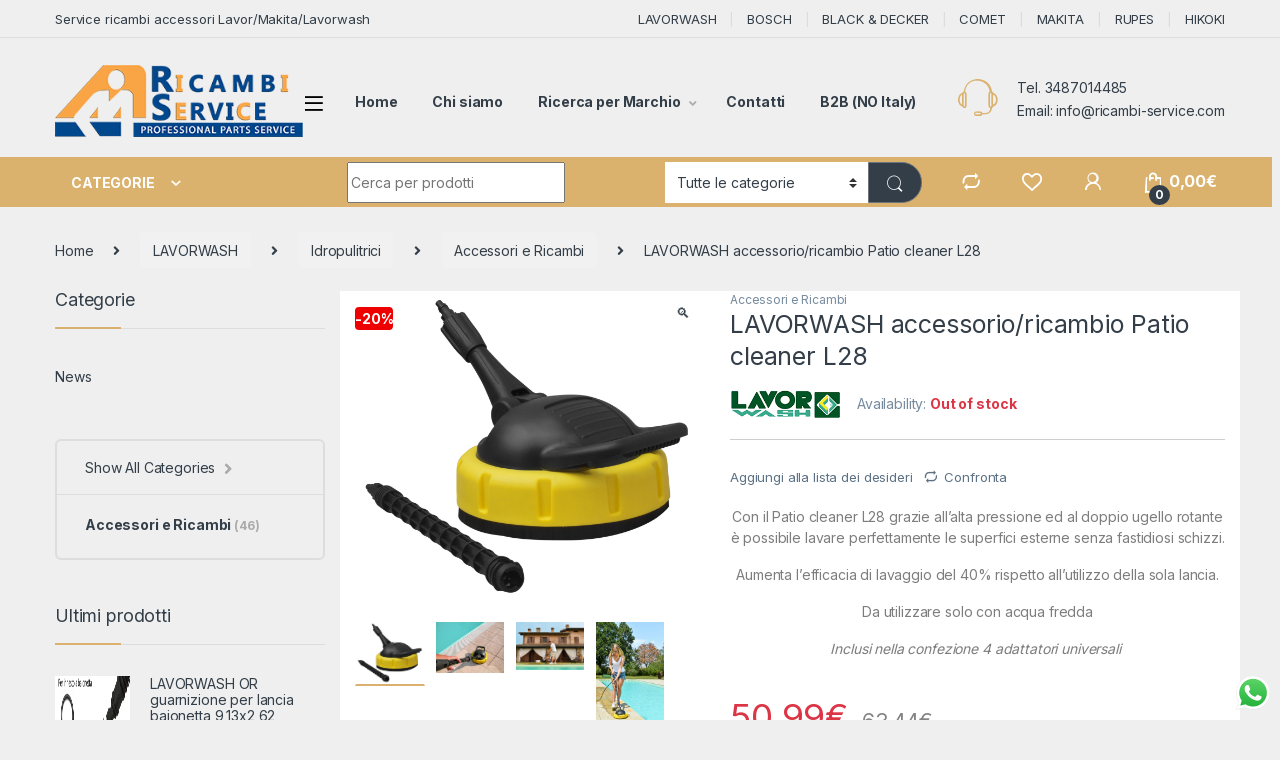

--- FILE ---
content_type: text/html; charset=UTF-8
request_url: https://www.ricambi-service.com/prodotto/lavorwash-accessorio-ricambio-patio-cleaner-l28/
body_size: 28668
content:
<!DOCTYPE html>
<html lang="it-IT">
<head>
<meta charset="UTF-8">
<meta name="viewport" content="width=device-width, initial-scale=1">
<link rel="profile" href="http://gmpg.org/xfn/11">
<link rel="pingback" href="https://www.ricambi-service.com/xmlrpc.php">

				<script>document.documentElement.className = document.documentElement.className + ' yes-js js_active js'</script>
				<meta name='robots' content='index, follow, max-image-preview:large, max-snippet:-1, max-video-preview:-1' />
	<style>img:is([sizes="auto" i], [sizes^="auto," i]) { contain-intrinsic-size: 3000px 1500px }</style>
	
	<!-- This site is optimized with the Yoast SEO plugin v21.5 - https://yoast.com/wordpress/plugins/seo/ -->
	<title>LAVORWASH accessorio/ricambio Patio cleaner L28 al miglior prezzo</title>
	<link rel="canonical" href="https://www.ricambi-service.com/prodotto/lavorwash-accessorio-ricambio-patio-cleaner-l28/" />
	<meta property="og:locale" content="it_IT" />
	<meta property="og:type" content="article" />
	<meta property="og:title" content="LAVORWASH accessorio/ricambio Patio cleaner L28 al miglior prezzo" />
	<meta property="og:description" content="Con il Patio cleaner L28 grazie all&#039;alta pressione ed al doppio ugello rotante è possibile lavare perfettamente le superfici esterne senza fastidiosi schizzi. Aumenta l’efficacia di lavaggio del 40% rispetto all’utilizzo della sola lancia. Da utilizzare solo con acqua fredda Inclusi nella confezione 4 adattatori universali " />
	<meta property="og:url" content="https://www.ricambi-service.com/prodotto/lavorwash-accessorio-ricambio-patio-cleaner-l28/" />
	<meta property="og:site_name" content="Vendita online Ricambi Lavor, Makita" />
	<meta property="article:modified_time" content="2024-07-24T10:15:59+00:00" />
	<meta property="og:image" content="https://www.ricambi-service.com/wp-content/uploads/2022/09/patio-cleaner-L28-scaled.jpg" />
	<meta property="og:image:width" content="2560" />
	<meta property="og:image:height" content="2324" />
	<meta property="og:image:type" content="image/jpeg" />
	<meta name="twitter:card" content="summary_large_image" />
	<script type="application/ld+json" class="yoast-schema-graph">{"@context":"https://schema.org","@graph":[{"@type":"WebPage","@id":"https://www.ricambi-service.com/prodotto/lavorwash-accessorio-ricambio-patio-cleaner-l28/","url":"https://www.ricambi-service.com/prodotto/lavorwash-accessorio-ricambio-patio-cleaner-l28/","name":"LAVORWASH accessorio/ricambio Patio cleaner L28 al miglior prezzo","isPartOf":{"@id":"https://www.ricambi-service.com/#website"},"primaryImageOfPage":{"@id":"https://www.ricambi-service.com/prodotto/lavorwash-accessorio-ricambio-patio-cleaner-l28/#primaryimage"},"image":{"@id":"https://www.ricambi-service.com/prodotto/lavorwash-accessorio-ricambio-patio-cleaner-l28/#primaryimage"},"thumbnailUrl":"https://www.ricambi-service.com/wp-content/uploads/2022/09/patio-cleaner-L28-scaled.jpg","datePublished":"2022-09-13T08:25:28+00:00","dateModified":"2024-07-24T10:15:59+00:00","breadcrumb":{"@id":"https://www.ricambi-service.com/prodotto/lavorwash-accessorio-ricambio-patio-cleaner-l28/#breadcrumb"},"inLanguage":"it-IT","potentialAction":[{"@type":"ReadAction","target":["https://www.ricambi-service.com/prodotto/lavorwash-accessorio-ricambio-patio-cleaner-l28/"]}]},{"@type":"ImageObject","inLanguage":"it-IT","@id":"https://www.ricambi-service.com/prodotto/lavorwash-accessorio-ricambio-patio-cleaner-l28/#primaryimage","url":"https://www.ricambi-service.com/wp-content/uploads/2022/09/patio-cleaner-L28-scaled.jpg","contentUrl":"https://www.ricambi-service.com/wp-content/uploads/2022/09/patio-cleaner-L28-scaled.jpg","width":2560,"height":2324},{"@type":"BreadcrumbList","@id":"https://www.ricambi-service.com/prodotto/lavorwash-accessorio-ricambio-patio-cleaner-l28/#breadcrumb","itemListElement":[{"@type":"ListItem","position":1,"name":"Home","item":"https://www.ricambi-service.com/"},{"@type":"ListItem","position":2,"name":"Catalogo prodotti","item":"https://www.ricambi-service.com/catalogo-prodotti/"},{"@type":"ListItem","position":3,"name":"LAVORWASH accessorio/ricambio Patio cleaner L28"}]},{"@type":"WebSite","@id":"https://www.ricambi-service.com/#website","url":"https://www.ricambi-service.com/","name":"Vendita online Ricambi Lavor, Makita","description":"Ricambi professionali, idropulitrici, macchine per lavoro, strumenti e service riparazione","potentialAction":[{"@type":"SearchAction","target":{"@type":"EntryPoint","urlTemplate":"https://www.ricambi-service.com/?s={search_term_string}"},"query-input":"required name=search_term_string"}],"inLanguage":"it-IT"}]}</script>
	<!-- / Yoast SEO plugin. -->


<link rel='dns-prefetch' href='//stats.wp.com' />
<link rel='dns-prefetch' href='//fonts.googleapis.com' />
<link rel="alternate" type="application/rss+xml" title="Vendita online Ricambi Lavor, Makita &raquo; Feed" href="https://www.ricambi-service.com/feed/" />
<link rel="alternate" type="application/rss+xml" title="Vendita online Ricambi Lavor, Makita &raquo; Feed dei commenti" href="https://www.ricambi-service.com/comments/feed/" />
<link rel="alternate" type="application/rss+xml" title="Vendita online Ricambi Lavor, Makita &raquo; LAVORWASH accessorio/ricambio Patio cleaner L28 Feed dei commenti" href="https://www.ricambi-service.com/prodotto/lavorwash-accessorio-ricambio-patio-cleaner-l28/feed/" />
<script type="text/javascript">
/* <![CDATA[ */
window._wpemojiSettings = {"baseUrl":"https:\/\/s.w.org\/images\/core\/emoji\/16.0.1\/72x72\/","ext":".png","svgUrl":"https:\/\/s.w.org\/images\/core\/emoji\/16.0.1\/svg\/","svgExt":".svg","source":{"concatemoji":"https:\/\/www.ricambi-service.com\/wp-includes\/js\/wp-emoji-release.min.js?ver=6.8.3"}};
/*! This file is auto-generated */
!function(s,n){var o,i,e;function c(e){try{var t={supportTests:e,timestamp:(new Date).valueOf()};sessionStorage.setItem(o,JSON.stringify(t))}catch(e){}}function p(e,t,n){e.clearRect(0,0,e.canvas.width,e.canvas.height),e.fillText(t,0,0);var t=new Uint32Array(e.getImageData(0,0,e.canvas.width,e.canvas.height).data),a=(e.clearRect(0,0,e.canvas.width,e.canvas.height),e.fillText(n,0,0),new Uint32Array(e.getImageData(0,0,e.canvas.width,e.canvas.height).data));return t.every(function(e,t){return e===a[t]})}function u(e,t){e.clearRect(0,0,e.canvas.width,e.canvas.height),e.fillText(t,0,0);for(var n=e.getImageData(16,16,1,1),a=0;a<n.data.length;a++)if(0!==n.data[a])return!1;return!0}function f(e,t,n,a){switch(t){case"flag":return n(e,"\ud83c\udff3\ufe0f\u200d\u26a7\ufe0f","\ud83c\udff3\ufe0f\u200b\u26a7\ufe0f")?!1:!n(e,"\ud83c\udde8\ud83c\uddf6","\ud83c\udde8\u200b\ud83c\uddf6")&&!n(e,"\ud83c\udff4\udb40\udc67\udb40\udc62\udb40\udc65\udb40\udc6e\udb40\udc67\udb40\udc7f","\ud83c\udff4\u200b\udb40\udc67\u200b\udb40\udc62\u200b\udb40\udc65\u200b\udb40\udc6e\u200b\udb40\udc67\u200b\udb40\udc7f");case"emoji":return!a(e,"\ud83e\udedf")}return!1}function g(e,t,n,a){var r="undefined"!=typeof WorkerGlobalScope&&self instanceof WorkerGlobalScope?new OffscreenCanvas(300,150):s.createElement("canvas"),o=r.getContext("2d",{willReadFrequently:!0}),i=(o.textBaseline="top",o.font="600 32px Arial",{});return e.forEach(function(e){i[e]=t(o,e,n,a)}),i}function t(e){var t=s.createElement("script");t.src=e,t.defer=!0,s.head.appendChild(t)}"undefined"!=typeof Promise&&(o="wpEmojiSettingsSupports",i=["flag","emoji"],n.supports={everything:!0,everythingExceptFlag:!0},e=new Promise(function(e){s.addEventListener("DOMContentLoaded",e,{once:!0})}),new Promise(function(t){var n=function(){try{var e=JSON.parse(sessionStorage.getItem(o));if("object"==typeof e&&"number"==typeof e.timestamp&&(new Date).valueOf()<e.timestamp+604800&&"object"==typeof e.supportTests)return e.supportTests}catch(e){}return null}();if(!n){if("undefined"!=typeof Worker&&"undefined"!=typeof OffscreenCanvas&&"undefined"!=typeof URL&&URL.createObjectURL&&"undefined"!=typeof Blob)try{var e="postMessage("+g.toString()+"("+[JSON.stringify(i),f.toString(),p.toString(),u.toString()].join(",")+"));",a=new Blob([e],{type:"text/javascript"}),r=new Worker(URL.createObjectURL(a),{name:"wpTestEmojiSupports"});return void(r.onmessage=function(e){c(n=e.data),r.terminate(),t(n)})}catch(e){}c(n=g(i,f,p,u))}t(n)}).then(function(e){for(var t in e)n.supports[t]=e[t],n.supports.everything=n.supports.everything&&n.supports[t],"flag"!==t&&(n.supports.everythingExceptFlag=n.supports.everythingExceptFlag&&n.supports[t]);n.supports.everythingExceptFlag=n.supports.everythingExceptFlag&&!n.supports.flag,n.DOMReady=!1,n.readyCallback=function(){n.DOMReady=!0}}).then(function(){return e}).then(function(){var e;n.supports.everything||(n.readyCallback(),(e=n.source||{}).concatemoji?t(e.concatemoji):e.wpemoji&&e.twemoji&&(t(e.twemoji),t(e.wpemoji)))}))}((window,document),window._wpemojiSettings);
/* ]]> */
</script>
<link rel='stylesheet' id='font-awesome-css' href='https://www.ricambi-service.com/wp-content/plugins/advanced-product-labels-for-woocommerce/berocket/assets/css/font-awesome.min.css?ver=6.8.3' type='text/css' media='all' />
<style id='font-awesome-inline-css' type='text/css'>
[data-font="FontAwesome"]:before {font-family: 'FontAwesome' !important;content: attr(data-icon) !important;speak: none !important;font-weight: normal !important;font-variant: normal !important;text-transform: none !important;line-height: 1 !important;font-style: normal !important;-webkit-font-smoothing: antialiased !important;-moz-osx-font-smoothing: grayscale !important;}
</style>
<link rel='stylesheet' id='berocket_products_label_style-css' href='https://www.ricambi-service.com/wp-content/plugins/advanced-product-labels-for-woocommerce/css/frontend.css?ver=1.2.5.2' type='text/css' media='all' />
<style id='berocket_products_label_style-inline-css' type='text/css'>

        .berocket_better_labels:before,
        .berocket_better_labels:after {
            clear: both;
            content: " ";
            display: block;
        }
        .berocket_better_labels.berocket_better_labels_image {
            position: absolute!important;
            top: 0px!important;
            bottom: 0px!important;
            left: 0px!important;
            right: 0px!important;
            pointer-events: none;
        }
        .berocket_better_labels.berocket_better_labels_image * {
            pointer-events: none;
        }
        .berocket_better_labels.berocket_better_labels_image img,
        .berocket_better_labels.berocket_better_labels_image .fa,
        .berocket_better_labels.berocket_better_labels_image .berocket_color_label,
        .berocket_better_labels.berocket_better_labels_image .berocket_image_background,
        .berocket_better_labels .berocket_better_labels_line .br_alabel,
        .berocket_better_labels .berocket_better_labels_line .br_alabel span {
            pointer-events: all;
        }
        .berocket_better_labels .berocket_color_label,
        .br_alabel .berocket_color_label {
            width: 100%;
            height: 100%;
            display: block;
        }
        .berocket_better_labels .berocket_better_labels_position_left {
            text-align:left;
            float: left;
            clear: left;
        }
        .berocket_better_labels .berocket_better_labels_position_center {
            text-align:center;
        }
        .berocket_better_labels .berocket_better_labels_position_right {
            text-align:right;
            float: right;
            clear: right;
        }
        .berocket_better_labels.berocket_better_labels_label {
            clear: both
        }
        .berocket_better_labels .berocket_better_labels_line {
            line-height: 1px;
        }
        .berocket_better_labels.berocket_better_labels_label .berocket_better_labels_line {
            clear: none;
        }
        .berocket_better_labels .berocket_better_labels_position_left .berocket_better_labels_line {
            clear: left;
        }
        .berocket_better_labels .berocket_better_labels_position_right .berocket_better_labels_line {
            clear: right;
        }
        .berocket_better_labels .berocket_better_labels_line .br_alabel {
            display: inline-block;
            position: relative;
            top: 0!important;
            left: 0!important;
            right: 0!important;
            line-height: 1px;
        }.berocket_better_labels .berocket_better_labels_position {
                display: flex;
                flex-direction: column;
            }
            .berocket_better_labels .berocket_better_labels_position.berocket_better_labels_position_left {
                align-items: start;
            }
            .berocket_better_labels .berocket_better_labels_position.berocket_better_labels_position_right {
                align-items: end;
            }
            .berocket_better_labels .berocket_better_labels_position.berocket_better_labels_position_center {
                align-items: center;
            }
            .berocket_better_labels .berocket_better_labels_position .berocket_better_labels_inline {
                display: flex;
                align-items: start;
            }
</style>
<link rel='stylesheet' id='xt-icons-css' href='https://www.ricambi-service.com/wp-content/plugins/woo-floating-cart-lite/xt-framework/includes/customizer/controls/xt_icons/css/xt-icons.css?ver=2.4.0' type='text/css' media='all' />
<link rel='stylesheet' id='xt_framework_add-to-cart-css' href='https://www.ricambi-service.com/wp-content/plugins/woo-floating-cart-lite/xt-framework/includes/modules/add-to-cart/assets/css/add-to-cart.css?ver=2.4.0' type='text/css' media='all' />
<style id='wp-emoji-styles-inline-css' type='text/css'>

	img.wp-smiley, img.emoji {
		display: inline !important;
		border: none !important;
		box-shadow: none !important;
		height: 1em !important;
		width: 1em !important;
		margin: 0 0.07em !important;
		vertical-align: -0.1em !important;
		background: none !important;
		padding: 0 !important;
	}
</style>
<link rel='stylesheet' id='wp-block-library-css' href='https://www.ricambi-service.com/wp-includes/css/dist/block-library/style.min.css?ver=6.8.3' type='text/css' media='all' />
<style id='classic-theme-styles-inline-css' type='text/css'>
/*! This file is auto-generated */
.wp-block-button__link{color:#fff;background-color:#32373c;border-radius:9999px;box-shadow:none;text-decoration:none;padding:calc(.667em + 2px) calc(1.333em + 2px);font-size:1.125em}.wp-block-file__button{background:#32373c;color:#fff;text-decoration:none}
</style>
<style id='global-styles-inline-css' type='text/css'>
:root{--wp--preset--aspect-ratio--square: 1;--wp--preset--aspect-ratio--4-3: 4/3;--wp--preset--aspect-ratio--3-4: 3/4;--wp--preset--aspect-ratio--3-2: 3/2;--wp--preset--aspect-ratio--2-3: 2/3;--wp--preset--aspect-ratio--16-9: 16/9;--wp--preset--aspect-ratio--9-16: 9/16;--wp--preset--color--black: #000000;--wp--preset--color--cyan-bluish-gray: #abb8c3;--wp--preset--color--white: #ffffff;--wp--preset--color--pale-pink: #f78da7;--wp--preset--color--vivid-red: #cf2e2e;--wp--preset--color--luminous-vivid-orange: #ff6900;--wp--preset--color--luminous-vivid-amber: #fcb900;--wp--preset--color--light-green-cyan: #7bdcb5;--wp--preset--color--vivid-green-cyan: #00d084;--wp--preset--color--pale-cyan-blue: #8ed1fc;--wp--preset--color--vivid-cyan-blue: #0693e3;--wp--preset--color--vivid-purple: #9b51e0;--wp--preset--gradient--vivid-cyan-blue-to-vivid-purple: linear-gradient(135deg,rgba(6,147,227,1) 0%,rgb(155,81,224) 100%);--wp--preset--gradient--light-green-cyan-to-vivid-green-cyan: linear-gradient(135deg,rgb(122,220,180) 0%,rgb(0,208,130) 100%);--wp--preset--gradient--luminous-vivid-amber-to-luminous-vivid-orange: linear-gradient(135deg,rgba(252,185,0,1) 0%,rgba(255,105,0,1) 100%);--wp--preset--gradient--luminous-vivid-orange-to-vivid-red: linear-gradient(135deg,rgba(255,105,0,1) 0%,rgb(207,46,46) 100%);--wp--preset--gradient--very-light-gray-to-cyan-bluish-gray: linear-gradient(135deg,rgb(238,238,238) 0%,rgb(169,184,195) 100%);--wp--preset--gradient--cool-to-warm-spectrum: linear-gradient(135deg,rgb(74,234,220) 0%,rgb(151,120,209) 20%,rgb(207,42,186) 40%,rgb(238,44,130) 60%,rgb(251,105,98) 80%,rgb(254,248,76) 100%);--wp--preset--gradient--blush-light-purple: linear-gradient(135deg,rgb(255,206,236) 0%,rgb(152,150,240) 100%);--wp--preset--gradient--blush-bordeaux: linear-gradient(135deg,rgb(254,205,165) 0%,rgb(254,45,45) 50%,rgb(107,0,62) 100%);--wp--preset--gradient--luminous-dusk: linear-gradient(135deg,rgb(255,203,112) 0%,rgb(199,81,192) 50%,rgb(65,88,208) 100%);--wp--preset--gradient--pale-ocean: linear-gradient(135deg,rgb(255,245,203) 0%,rgb(182,227,212) 50%,rgb(51,167,181) 100%);--wp--preset--gradient--electric-grass: linear-gradient(135deg,rgb(202,248,128) 0%,rgb(113,206,126) 100%);--wp--preset--gradient--midnight: linear-gradient(135deg,rgb(2,3,129) 0%,rgb(40,116,252) 100%);--wp--preset--font-size--small: 13px;--wp--preset--font-size--medium: 20px;--wp--preset--font-size--large: 36px;--wp--preset--font-size--x-large: 42px;--wp--preset--spacing--20: 0.44rem;--wp--preset--spacing--30: 0.67rem;--wp--preset--spacing--40: 1rem;--wp--preset--spacing--50: 1.5rem;--wp--preset--spacing--60: 2.25rem;--wp--preset--spacing--70: 3.38rem;--wp--preset--spacing--80: 5.06rem;--wp--preset--shadow--natural: 6px 6px 9px rgba(0, 0, 0, 0.2);--wp--preset--shadow--deep: 12px 12px 50px rgba(0, 0, 0, 0.4);--wp--preset--shadow--sharp: 6px 6px 0px rgba(0, 0, 0, 0.2);--wp--preset--shadow--outlined: 6px 6px 0px -3px rgba(255, 255, 255, 1), 6px 6px rgba(0, 0, 0, 1);--wp--preset--shadow--crisp: 6px 6px 0px rgba(0, 0, 0, 1);}:where(.is-layout-flex){gap: 0.5em;}:where(.is-layout-grid){gap: 0.5em;}body .is-layout-flex{display: flex;}.is-layout-flex{flex-wrap: wrap;align-items: center;}.is-layout-flex > :is(*, div){margin: 0;}body .is-layout-grid{display: grid;}.is-layout-grid > :is(*, div){margin: 0;}:where(.wp-block-columns.is-layout-flex){gap: 2em;}:where(.wp-block-columns.is-layout-grid){gap: 2em;}:where(.wp-block-post-template.is-layout-flex){gap: 1.25em;}:where(.wp-block-post-template.is-layout-grid){gap: 1.25em;}.has-black-color{color: var(--wp--preset--color--black) !important;}.has-cyan-bluish-gray-color{color: var(--wp--preset--color--cyan-bluish-gray) !important;}.has-white-color{color: var(--wp--preset--color--white) !important;}.has-pale-pink-color{color: var(--wp--preset--color--pale-pink) !important;}.has-vivid-red-color{color: var(--wp--preset--color--vivid-red) !important;}.has-luminous-vivid-orange-color{color: var(--wp--preset--color--luminous-vivid-orange) !important;}.has-luminous-vivid-amber-color{color: var(--wp--preset--color--luminous-vivid-amber) !important;}.has-light-green-cyan-color{color: var(--wp--preset--color--light-green-cyan) !important;}.has-vivid-green-cyan-color{color: var(--wp--preset--color--vivid-green-cyan) !important;}.has-pale-cyan-blue-color{color: var(--wp--preset--color--pale-cyan-blue) !important;}.has-vivid-cyan-blue-color{color: var(--wp--preset--color--vivid-cyan-blue) !important;}.has-vivid-purple-color{color: var(--wp--preset--color--vivid-purple) !important;}.has-black-background-color{background-color: var(--wp--preset--color--black) !important;}.has-cyan-bluish-gray-background-color{background-color: var(--wp--preset--color--cyan-bluish-gray) !important;}.has-white-background-color{background-color: var(--wp--preset--color--white) !important;}.has-pale-pink-background-color{background-color: var(--wp--preset--color--pale-pink) !important;}.has-vivid-red-background-color{background-color: var(--wp--preset--color--vivid-red) !important;}.has-luminous-vivid-orange-background-color{background-color: var(--wp--preset--color--luminous-vivid-orange) !important;}.has-luminous-vivid-amber-background-color{background-color: var(--wp--preset--color--luminous-vivid-amber) !important;}.has-light-green-cyan-background-color{background-color: var(--wp--preset--color--light-green-cyan) !important;}.has-vivid-green-cyan-background-color{background-color: var(--wp--preset--color--vivid-green-cyan) !important;}.has-pale-cyan-blue-background-color{background-color: var(--wp--preset--color--pale-cyan-blue) !important;}.has-vivid-cyan-blue-background-color{background-color: var(--wp--preset--color--vivid-cyan-blue) !important;}.has-vivid-purple-background-color{background-color: var(--wp--preset--color--vivid-purple) !important;}.has-black-border-color{border-color: var(--wp--preset--color--black) !important;}.has-cyan-bluish-gray-border-color{border-color: var(--wp--preset--color--cyan-bluish-gray) !important;}.has-white-border-color{border-color: var(--wp--preset--color--white) !important;}.has-pale-pink-border-color{border-color: var(--wp--preset--color--pale-pink) !important;}.has-vivid-red-border-color{border-color: var(--wp--preset--color--vivid-red) !important;}.has-luminous-vivid-orange-border-color{border-color: var(--wp--preset--color--luminous-vivid-orange) !important;}.has-luminous-vivid-amber-border-color{border-color: var(--wp--preset--color--luminous-vivid-amber) !important;}.has-light-green-cyan-border-color{border-color: var(--wp--preset--color--light-green-cyan) !important;}.has-vivid-green-cyan-border-color{border-color: var(--wp--preset--color--vivid-green-cyan) !important;}.has-pale-cyan-blue-border-color{border-color: var(--wp--preset--color--pale-cyan-blue) !important;}.has-vivid-cyan-blue-border-color{border-color: var(--wp--preset--color--vivid-cyan-blue) !important;}.has-vivid-purple-border-color{border-color: var(--wp--preset--color--vivid-purple) !important;}.has-vivid-cyan-blue-to-vivid-purple-gradient-background{background: var(--wp--preset--gradient--vivid-cyan-blue-to-vivid-purple) !important;}.has-light-green-cyan-to-vivid-green-cyan-gradient-background{background: var(--wp--preset--gradient--light-green-cyan-to-vivid-green-cyan) !important;}.has-luminous-vivid-amber-to-luminous-vivid-orange-gradient-background{background: var(--wp--preset--gradient--luminous-vivid-amber-to-luminous-vivid-orange) !important;}.has-luminous-vivid-orange-to-vivid-red-gradient-background{background: var(--wp--preset--gradient--luminous-vivid-orange-to-vivid-red) !important;}.has-very-light-gray-to-cyan-bluish-gray-gradient-background{background: var(--wp--preset--gradient--very-light-gray-to-cyan-bluish-gray) !important;}.has-cool-to-warm-spectrum-gradient-background{background: var(--wp--preset--gradient--cool-to-warm-spectrum) !important;}.has-blush-light-purple-gradient-background{background: var(--wp--preset--gradient--blush-light-purple) !important;}.has-blush-bordeaux-gradient-background{background: var(--wp--preset--gradient--blush-bordeaux) !important;}.has-luminous-dusk-gradient-background{background: var(--wp--preset--gradient--luminous-dusk) !important;}.has-pale-ocean-gradient-background{background: var(--wp--preset--gradient--pale-ocean) !important;}.has-electric-grass-gradient-background{background: var(--wp--preset--gradient--electric-grass) !important;}.has-midnight-gradient-background{background: var(--wp--preset--gradient--midnight) !important;}.has-small-font-size{font-size: var(--wp--preset--font-size--small) !important;}.has-medium-font-size{font-size: var(--wp--preset--font-size--medium) !important;}.has-large-font-size{font-size: var(--wp--preset--font-size--large) !important;}.has-x-large-font-size{font-size: var(--wp--preset--font-size--x-large) !important;}
:where(.wp-block-post-template.is-layout-flex){gap: 1.25em;}:where(.wp-block-post-template.is-layout-grid){gap: 1.25em;}
:where(.wp-block-columns.is-layout-flex){gap: 2em;}:where(.wp-block-columns.is-layout-grid){gap: 2em;}
:root :where(.wp-block-pullquote){font-size: 1.5em;line-height: 1.6;}
</style>
<link rel='stylesheet' id='redux-extendify-styles-css' href='https://www.ricambi-service.com/wp-content/plugins/redux-framework/redux-core/assets/css/extendify-utilities.css?ver=4.4.9' type='text/css' media='all' />
<link rel='stylesheet' id='ccw_main_css-css' href='https://www.ricambi-service.com/wp-content/plugins/click-to-chat-for-whatsapp/prev/assets/css/mainstyles.css?ver=3.30.1' type='text/css' media='all' />
<link rel='stylesheet' id='contact-form-7-css' href='https://www.ricambi-service.com/wp-content/plugins/contact-form-7/includes/css/styles.css?ver=5.8.2' type='text/css' media='all' />
<link rel='stylesheet' id='rs-plugin-settings-css' href='https://www.ricambi-service.com/wp-content/plugins/revslider/public/assets/css/rs6.css?ver=6.3.9' type='text/css' media='all' />
<style id='rs-plugin-settings-inline-css' type='text/css'>
#rs-demo-id {}
</style>
<link rel='stylesheet' id='wwpp_single_product_page_css-css' href='https://www.ricambi-service.com/wp-content/plugins/woocommerce-wholesale-prices-premium/css/wwpp-single-product-page.css?ver=1.16.8' type='text/css' media='all' />
<link rel='stylesheet' id='photoswipe-css' href='https://www.ricambi-service.com/wp-content/plugins/woocommerce/assets/css/photoswipe/photoswipe.min.css?ver=8.2.2' type='text/css' media='all' />
<link rel='stylesheet' id='photoswipe-default-skin-css' href='https://www.ricambi-service.com/wp-content/plugins/woocommerce/assets/css/photoswipe/default-skin/default-skin.min.css?ver=8.2.2' type='text/css' media='all' />
<style id='woocommerce-inline-inline-css' type='text/css'>
.woocommerce form .form-row .required { visibility: visible; }
</style>
<link rel='stylesheet' id='xtfw_notice-css' href='https://www.ricambi-service.com/wp-content/plugins/woo-floating-cart-lite/xt-framework/includes/notices/assets/css/frontend-notices.css?ver=2.4.0' type='text/css' media='all' />
<link rel='stylesheet' id='xt-woo-floating-cart-css' href='https://www.ricambi-service.com/wp-content/plugins/woo-floating-cart-lite/public/assets/css/frontend.css?ver=2.7.5' type='text/css' media='all' />
<link rel='stylesheet' id='jquery-colorbox-css' href='https://www.ricambi-service.com/wp-content/plugins/yith-woocommerce-compare/assets/css/colorbox.css?ver=1.4.21' type='text/css' media='all' />
<link rel='stylesheet' id='electro-fonts-css' href='https://fonts.googleapis.com/css2?family=Inter:wght@300;400;600;700&#038;display=swap' type='text/css' media='all' />
<link rel='stylesheet' id='font-electro-css' href='https://www.ricambi-service.com/wp-content/themes/electro/assets/css/font-electro.css?ver=3.3.13' type='text/css' media='all' />
<link rel='stylesheet' id='fontawesome-css' href='https://www.ricambi-service.com/wp-content/themes/electro/assets/vendor/fontawesome/css/all.min.css?ver=3.3.13' type='text/css' media='all' />
<link rel='stylesheet' id='animate-css-css' href='https://www.ricambi-service.com/wp-content/themes/electro/assets/vendor/animate.css/animate.min.css?ver=3.3.13' type='text/css' media='all' />
<link rel='stylesheet' id='electro-style-css' href='https://www.ricambi-service.com/wp-content/themes/electro/style.min.css?ver=3.3.13' type='text/css' media='all' />
<link rel='stylesheet' id='electro-color-css' href='https://www.ricambi-service.com/wp-content/themes/electro/assets/css/colors/gold.min.css?ver=3.3.13' type='text/css' media='all' />
<script type="text/javascript" src="https://www.ricambi-service.com/wp-includes/js/jquery/jquery.min.js?ver=3.7.1" id="jquery-core-js"></script>
<script type="text/javascript" src="https://www.ricambi-service.com/wp-includes/js/jquery/jquery-migrate.min.js?ver=3.4.1" id="jquery-migrate-js"></script>
<script type="text/javascript" src="https://www.ricambi-service.com/wp-includes/js/dist/hooks.min.js?ver=4d63a3d491d11ffd8ac6" id="wp-hooks-js"></script>
<script type="text/javascript" src="https://stats.wp.com/w.js?ver=202603" id="woo-tracks-js"></script>
<script type="text/javascript" id="xtfw-inline-js-after">
/* <![CDATA[ */
                    window.XT = (typeof window.XT !== "undefined") ? window.XT : {};
        
                    XT.isTouchDevice = function () {
                        return ("ontouchstart" in document.documentElement);
                    };
                    
                    (function( $ ) {
                        if (XT.isTouchDevice()) {
                            $("html").addClass("xtfw-touchevents");
                        }else{        
                            $("html").addClass("xtfw-no-touchevents");
                        }
                    })( jQuery );
                
/* ]]> */
</script>
<script type="text/javascript" src="https://www.ricambi-service.com/wp-content/plugins/woo-floating-cart-lite/xt-framework/assets/js/jquery.ajaxqueue-min.js?ver=2.4.0" id="xt-jquery-ajaxqueue-js"></script>
<script type="text/javascript" src="https://www.ricambi-service.com/wp-content/plugins/woocommerce/assets/js/jquery-blockui/jquery.blockUI.min.js?ver=2.7.0-wc.8.2.2" id="jquery-blockui-js"></script>
<script type="text/javascript" id="wc-add-to-cart-js-extra">
/* <![CDATA[ */
var wc_add_to_cart_params = {"ajax_url":"\/wp-admin\/admin-ajax.php","wc_ajax_url":"\/?wc-ajax=%%endpoint%%","i18n_view_cart":"View cart","cart_url":"https:\/\/www.ricambi-service.com\/il-tuo-carrello\/","is_cart":"","cart_redirect_after_add":"no"};
/* ]]> */
</script>
<script type="text/javascript" src="https://www.ricambi-service.com/wp-content/plugins/woocommerce/assets/js/frontend/add-to-cart.min.js?ver=8.2.2" id="wc-add-to-cart-js"></script>
<script type="text/javascript" id="xt_framework_add-to-cart-js-extra">
/* <![CDATA[ */
var XT_ATC = {"customizerConfigId":"xt_framework_add-to-cart","ajaxUrl":"https:\/\/www.ricambi-service.com\/?wc-ajax=%%endpoint%%","ajaxAddToCart":"1","ajaxSinglePageAddToCart":"1","singleRefreshFragments":"","singleScrollToNotice":"1","singleScrollToNoticeTimeout":"","isProductPage":"1","overrideSpinner":"","spinnerIcon":"","checkmarkIcon":"","redirectionEnabled":"","redirectionTo":"https:\/\/www.ricambi-service.com\/il-tuo-carrello\/"};
/* ]]> */
</script>
<script type="text/javascript" src="https://www.ricambi-service.com/wp-content/plugins/woo-floating-cart-lite/xt-framework/includes/modules/add-to-cart/assets/js/add-to-cart-min.js?ver=2.4.0" id="xt_framework_add-to-cart-js"></script>
<script type="text/javascript" src="https://www.ricambi-service.com/wp-content/plugins/revslider/public/assets/js/rbtools.min.js?ver=6.3.9" id="tp-tools-js"></script>
<script type="text/javascript" src="https://www.ricambi-service.com/wp-content/plugins/revslider/public/assets/js/rs6.min.js?ver=6.3.9" id="revmin-js"></script>
<script type="text/javascript" src="https://www.ricambi-service.com/wp-content/plugins/js_composer/assets/js/vendors/woocommerce-add-to-cart.js?ver=6.5.0" id="vc_woocommerce-add-to-cart-js-js"></script>
<script type="text/javascript" src="https://www.ricambi-service.com/wp-content/plugins/woo-floating-cart-lite/public/assets/vendors/bodyScrollLock-min.js?ver=2.7.5" id="xt-body-scroll-lock-js"></script>
<script type="text/javascript" src="https://www.ricambi-service.com/wp-content/plugins/woo-floating-cart-lite/xt-framework/assets/js/jquery.touch-min.js?ver=2.4.0" id="xt-jquery-touch-js"></script>
<script type="text/javascript" src="https://www.ricambi-service.com/wp-content/plugins/enhanced-e-commerce-for-woocommerce-store/public/js/con-gtm-google-analytics.js?ver=6.8.3" id="enhanced-ecommerce-google-analytics-js"></script>
<link rel="https://api.w.org/" href="https://www.ricambi-service.com/wp-json/" /><link rel="alternate" title="JSON" type="application/json" href="https://www.ricambi-service.com/wp-json/wp/v2/product/10545" /><link rel="EditURI" type="application/rsd+xml" title="RSD" href="https://www.ricambi-service.com/xmlrpc.php?rsd" />
<meta name="generator" content="WordPress 6.8.3" />
<meta name="generator" content="WooCommerce 8.2.2" />
<link rel='shortlink' href='https://www.ricambi-service.com/?p=10545' />
<link rel="alternate" title="oEmbed (JSON)" type="application/json+oembed" href="https://www.ricambi-service.com/wp-json/oembed/1.0/embed?url=https%3A%2F%2Fwww.ricambi-service.com%2Fprodotto%2Flavorwash-accessorio-ricambio-patio-cleaner-l28%2F" />
<link rel="alternate" title="oEmbed (XML)" type="text/xml+oembed" href="https://www.ricambi-service.com/wp-json/oembed/1.0/embed?url=https%3A%2F%2Fwww.ricambi-service.com%2Fprodotto%2Flavorwash-accessorio-ricambio-patio-cleaner-l28%2F&#038;format=xml" />
<meta name="generator" content="Redux 4.4.9" /><style>.product .images {position: relative;}</style>
		<!-- GA Google Analytics @ https://m0n.co/ga -->
		<script>
			(function(i,s,o,g,r,a,m){i['GoogleAnalyticsObject']=r;i[r]=i[r]||function(){
			(i[r].q=i[r].q||[]).push(arguments)},i[r].l=1*new Date();a=s.createElement(o),
			m=s.getElementsByTagName(o)[0];a.async=1;a.src=g;m.parentNode.insertBefore(a,m)
			})(window,document,'script','https://www.google-analytics.com/analytics.js','ga');
			ga('create', 'UA-66291339-46', 'auto');
			ga('send', 'pageview');
		</script>

	<meta name="wwp" content="yes" />	<noscript><style>.woocommerce-product-gallery{ opacity: 1 !important; }</style></noscript>
	    <script data-cfasync="false" data-no-optimize="1" data-pagespeed-no-defer>
      var tvc_lc = 'EUR';
    </script>
    <script data-cfasync="false" data-no-optimize="1" data-pagespeed-no-defer>
      var tvc_lc = 'EUR';
    </script>
<script data-cfasync="false" data-pagespeed-no-defer type="text/javascript">
      window.dataLayer = window.dataLayer || [];
      dataLayer.push({"event":"begin_datalayer","cov_ga3_propety_id":"UA-66291339-46","cov_remarketing":false,"cov_dynamic_remarketing":false});
    </script>    <!-- Google Tag Manager Conversios Free-->
    <script>
      (function(w, d, s, l, i) {
        w[l] = w[l] || [];
        w[l].push({
          'gtm.start': new Date().getTime(),
          event: 'gtm.js'
        });
        var f = d.getElementsByTagName(s)[0],
          j = d.createElement(s),
          dl = l != 'dataLayer' ? '&l=' + l : '';
        j.async = true;
        j.src =
          'https://www.googletagmanager.com/gtm.js?id=' + i + dl;
        f.parentNode.insertBefore(j, f);
      })(window, document, 'script', 'dataLayer', 'GTM-K7X94DG');
    </script>
    <!-- End Google Tag Manager Conversios Free-->
    <script>
      (window.gaDevIds = window.gaDevIds || []).push('5CDcaG');
    </script>
  <meta name="generator" content="Powered by WPBakery Page Builder - drag and drop page builder for WordPress."/>
<style type="text/css" id="custom-background-css">
body.custom-background { background-color: #ededd0; }
</style>
	<meta name="generator" content="Powered by Slider Revolution 6.3.9 - responsive, Mobile-Friendly Slider Plugin for WordPress with comfortable drag and drop interface." />
<script type="text/javascript">function setREVStartSize(e){
			//window.requestAnimationFrame(function() {				 
				window.RSIW = window.RSIW===undefined ? window.innerWidth : window.RSIW;	
				window.RSIH = window.RSIH===undefined ? window.innerHeight : window.RSIH;	
				try {								
					var pw = document.getElementById(e.c).parentNode.offsetWidth,
						newh;
					pw = pw===0 || isNaN(pw) ? window.RSIW : pw;
					e.tabw = e.tabw===undefined ? 0 : parseInt(e.tabw);
					e.thumbw = e.thumbw===undefined ? 0 : parseInt(e.thumbw);
					e.tabh = e.tabh===undefined ? 0 : parseInt(e.tabh);
					e.thumbh = e.thumbh===undefined ? 0 : parseInt(e.thumbh);
					e.tabhide = e.tabhide===undefined ? 0 : parseInt(e.tabhide);
					e.thumbhide = e.thumbhide===undefined ? 0 : parseInt(e.thumbhide);
					e.mh = e.mh===undefined || e.mh=="" || e.mh==="auto" ? 0 : parseInt(e.mh,0);		
					if(e.layout==="fullscreen" || e.l==="fullscreen") 						
						newh = Math.max(e.mh,window.RSIH);					
					else{					
						e.gw = Array.isArray(e.gw) ? e.gw : [e.gw];
						for (var i in e.rl) if (e.gw[i]===undefined || e.gw[i]===0) e.gw[i] = e.gw[i-1];					
						e.gh = e.el===undefined || e.el==="" || (Array.isArray(e.el) && e.el.length==0)? e.gh : e.el;
						e.gh = Array.isArray(e.gh) ? e.gh : [e.gh];
						for (var i in e.rl) if (e.gh[i]===undefined || e.gh[i]===0) e.gh[i] = e.gh[i-1];
											
						var nl = new Array(e.rl.length),
							ix = 0,						
							sl;					
						e.tabw = e.tabhide>=pw ? 0 : e.tabw;
						e.thumbw = e.thumbhide>=pw ? 0 : e.thumbw;
						e.tabh = e.tabhide>=pw ? 0 : e.tabh;
						e.thumbh = e.thumbhide>=pw ? 0 : e.thumbh;					
						for (var i in e.rl) nl[i] = e.rl[i]<window.RSIW ? 0 : e.rl[i];
						sl = nl[0];									
						for (var i in nl) if (sl>nl[i] && nl[i]>0) { sl = nl[i]; ix=i;}															
						var m = pw>(e.gw[ix]+e.tabw+e.thumbw) ? 1 : (pw-(e.tabw+e.thumbw)) / (e.gw[ix]);					
						newh =  (e.gh[ix] * m) + (e.tabh + e.thumbh);
					}				
					if(window.rs_init_css===undefined) window.rs_init_css = document.head.appendChild(document.createElement("style"));					
					document.getElementById(e.c).height = newh+"px";
					window.rs_init_css.innerHTML += "#"+e.c+"_wrapper { height: "+newh+"px }";				
				} catch(e){
					console.log("Failure at Presize of Slider:" + e)
				}					   
			//});
		  };</script>
		<style type="text/css" id="wp-custom-css">
			body.custom-background {
    background-color: #efefef!important;
}


@media (max-width: 400px) {
	.mobile-landing-iframe .da-block,
	.mobile-landing-iframe .product-categories-list .categories,
	.mobile-landing-iframe .mobile-handheld-department ul.nav,
	.mobile-landing-iframe .show-nav .nav,
	.mobile-landing-iframe .products-list.v2 ul.products,
	.mobile-landing-iframe .home-mobile-v2-features-block .features-list{
		    overflow: hidden;
	}
	
	.mobile-landing-iframe:not(.admin-bar) .mobile-header-v2,
	.mobile-landing-iframe:not(.admin-bar) .mobile-header-v1{
		padding-top: 40px;
	}
	
.mobile-landing-iframe .site-footer {
	  padding-bottom: 0;
}
}


body.left-sidebar .content-area, .columns-4  {
    
    background: #fff;
}


		</style>
		<style id="xirki-inline-styles">:root{--xt-woofc-spinner-overlay-color:rgba(255,255,255,0.5);--xt-woofc-success-color:#4b9b12;--xt-woofc-overlay-color:rgba(0,0,0,.5);--xt-woofc-notice-font-size:13px;}@media screen and (min-width: 783px){:root{--xt-woofc-hoffset:20px;--xt-woofc-voffset:20px;--xt-woofc-zindex:90200;}}@media screen and (max-width: 782px){:root{--xt-woofc-hoffset:20px;--xt-woofc-voffset:20px;--xt-woofc-zindex:90200;}}@media screen and (max-width: 480px){:root{--xt-woofc-hoffset:0px;--xt-woofc-voffset:0px;--xt-woofc-zindex:90200;}}</style><noscript><style> .wpb_animate_when_almost_visible { opacity: 1; }</style></noscript></head>

<body class="wp-singular product-template-default single single-product postid-10545 custom-background wp-theme-electro theme-electro woocommerce woocommerce-page woocommerce-no-js xt_woofc-is-light left-sidebar normal wpb-js-composer js-comp-ver-6.5.0 vc_responsive">
        <!-- Google Tag Manager (noscript) conversios -->
    <noscript><iframe src="https://www.googletagmanager.com/ns.html?id=GTM-K7X94DG" height="0" width="0" style="display:none;visibility:hidden"></iframe></noscript>
    <!-- End Google Tag Manager (noscript) conversios -->
    <div class="off-canvas-wrapper w-100 position-relative">
<div id="page" class="hfeed site">
    		<a class="skip-link screen-reader-text visually-hidden" href="#site-navigation">Skip to navigation</a>
		<a class="skip-link screen-reader-text visually-hidden" href="#content">Skip to content</a>
		
			
		<div class="top-bar">
			<div class="container clearfix">
			<ul id="menu-top-bar-left" class="nav nav-inline float-start electro-animate-dropdown flip"><li id="menu-item-3233" class="menu-item menu-item-type-custom menu-item-object-custom menu-item-3233"><a title="Service ricambi accessori Lavor/Makita/Lavorwash" href="#">Service ricambi accessori Lavor/Makita/Lavorwash</a></li>
</ul><ul id="menu-menu-categorie-lato-home" class="nav nav-inline float-end electro-animate-dropdown flip"><li id="menu-item-10823" class="highlight menu-item menu-item-type-taxonomy menu-item-object-category menu-item-10823"><a title="LAVORWASH" href="https://www.ricambi-service.com/category/lavorwash/">LAVORWASH</a></li>
<li id="menu-item-10825" class="menu-item menu-item-type-taxonomy menu-item-object-category menu-item-10825"><a title="BOSCH" href="https://www.ricambi-service.com/category/bosch/">BOSCH</a></li>
<li id="menu-item-10824" class="menu-item menu-item-type-taxonomy menu-item-object-category menu-item-10824"><a title="BLACK &amp; DECKER" target="_blank" href="https://www.ricambi-service.com/category/black-decker/">BLACK &amp; DECKER</a></li>
<li id="menu-item-10826" class="menu-item menu-item-type-taxonomy menu-item-object-category menu-item-10826"><a title="COMET" href="https://www.ricambi-service.com/category/comet/">COMET</a></li>
<li id="menu-item-10827" class="menu-item menu-item-type-taxonomy menu-item-object-category menu-item-10827"><a title="MAKITA" href="https://www.ricambi-service.com/category/makita/">MAKITA</a></li>
<li id="menu-item-10829" class="menu-item menu-item-type-taxonomy menu-item-object-category menu-item-10829"><a title="RUPES" href="https://www.ricambi-service.com/category/rupes/">RUPES</a></li>
<li id="menu-item-10832" class="menu-item menu-item-type-taxonomy menu-item-object-category menu-item-10832"><a title="HIKOKI" href="https://www.ricambi-service.com/category/hikoki/">HIKOKI</a></li>
</ul>			</div>
		</div><!-- /.top-bar -->

			
    
    <header id="masthead" class="header-v2 stick-this site-header">
        <div class="container hidden-lg-down d-none d-xl-block">
            <div class="masthead row align-items-center">
				<div class="header-logo-area d-flex justify-content-between align-items-center">
					<div class="header-site-branding">
				<a href="https://www.ricambi-service.com/" class="header-logo-link">
					<img src="https://www.ricambi-service.com/wp-content/uploads/2018/10/rs1.png" alt="Vendita online Ricambi Lavor, Makita" class="img-header-logo" width="300" height="88" />
				</a>
			</div>
					<div class="off-canvas-navigation-wrapper ">
			<div class="off-canvas-navbar-toggle-buttons clearfix">
				<button class="navbar-toggler navbar-toggle-hamburger " type="button">
					<i class="ec ec-menu"></i>
				</button>
				<button class="navbar-toggler navbar-toggle-close " type="button">
					<i class="ec ec-close-remove"></i>
				</button>
			</div>

			<div class="off-canvas-navigation
							 light" id="default-oc-header">
				<ul id="menu-menu-categorie-lato-home-1" class="nav nav-inline yamm"><li id="menu-item-10823" class="highlight menu-item menu-item-type-taxonomy menu-item-object-category menu-item-10823"><a title="LAVORWASH" href="https://www.ricambi-service.com/category/lavorwash/">LAVORWASH</a></li>
<li id="menu-item-10825" class="menu-item menu-item-type-taxonomy menu-item-object-category menu-item-10825"><a title="BOSCH" href="https://www.ricambi-service.com/category/bosch/">BOSCH</a></li>
<li id="menu-item-10824" class="menu-item menu-item-type-taxonomy menu-item-object-category menu-item-10824"><a title="BLACK &amp; DECKER" target="_blank" href="https://www.ricambi-service.com/category/black-decker/">BLACK &amp; DECKER</a></li>
<li id="menu-item-10826" class="menu-item menu-item-type-taxonomy menu-item-object-category menu-item-10826"><a title="COMET" href="https://www.ricambi-service.com/category/comet/">COMET</a></li>
<li id="menu-item-10827" class="menu-item menu-item-type-taxonomy menu-item-object-category menu-item-10827"><a title="MAKITA" href="https://www.ricambi-service.com/category/makita/">MAKITA</a></li>
<li id="menu-item-10829" class="menu-item menu-item-type-taxonomy menu-item-object-category menu-item-10829"><a title="RUPES" href="https://www.ricambi-service.com/category/rupes/">RUPES</a></li>
<li id="menu-item-10832" class="menu-item menu-item-type-taxonomy menu-item-object-category menu-item-10832"><a title="HIKOKI" href="https://www.ricambi-service.com/category/hikoki/">HIKOKI</a></li>
</ul>			</div>
		</div>
				</div>
		<div class="primary-nav-menu col position-relative electro-animate-dropdown"><ul id="menu-main-menu" class="nav nav-inline yamm"><li id="menu-item-4101" class="menu-item menu-item-type-post_type menu-item-object-page current_page_parent menu-item-4101"><a title="Home" href="https://www.ricambi-service.com/catalogo-prodotti/">Home</a></li>
<li id="menu-item-4123" class="menu-item menu-item-type-post_type menu-item-object-page menu-item-4123"><a title="Chi siamo" href="https://www.ricambi-service.com/chi-siamo/">Chi siamo</a></li>
<li id="menu-item-3235" class="menu-item menu-item-type-custom menu-item-object-custom menu-item-has-children menu-item-3235 dropdown"><a title="Ricerca per Marchio" href="#" class="dropdown-toggle" aria-haspopup="true" data-hover="dropdown">Ricerca per Marchio</a>
<ul role="menu" class=" dropdown-menu">
	<li id="menu-item-7517" class="menu-item menu-item-type-custom menu-item-object-custom menu-item-7517"><a title="Abac" href="https://www.ricambi-service.com/marchio/brands/abac/">Abac</a></li>
	<li id="menu-item-5223" class="menu-item menu-item-type-custom menu-item-object-custom menu-item-5223"><a title="Black &amp; Decker" href="https://www.ricambi-service.com/marchio/brands/black-decker/">Black &#038; Decker</a></li>
	<li id="menu-item-7506" class="menu-item menu-item-type-custom menu-item-object-custom menu-item-7506"><a title="Hitachi" href="https://www.ricambi-service.com/marchio/brands/hitachi/">Hitachi</a></li>
	<li id="menu-item-7509" class="menu-item menu-item-type-custom menu-item-object-custom menu-item-7509"><a title="Lavor" href="https://www.ricambi-service.com/marchio/brands/lavor/">Lavor</a></li>
	<li id="menu-item-7507" class="menu-item menu-item-type-custom menu-item-object-custom menu-item-7507"><a title="Lavorwash" href="https://www.ricambi-service.com/marchio/brands/lavorwash/">Lavorwash</a></li>
	<li id="menu-item-7510" class="menu-item menu-item-type-custom menu-item-object-custom menu-item-7510"><a title="LavorPro" href="https://www.ricambi-service.com/marchio/brands/lavorpro/">LavorPro</a></li>
	<li id="menu-item-7511" class="menu-item menu-item-type-custom menu-item-object-custom menu-item-7511"><a title="Makita" href="https://www.ricambi-service.com/marchio/brands/makita/">Makita</a></li>
	<li id="menu-item-7508" class="menu-item menu-item-type-custom menu-item-object-custom menu-item-7508"><a title="Monolit" href="https://www.ricambi-service.com/marchio/brands/montolit/">Monolit</a></li>
	<li id="menu-item-7512" class="menu-item menu-item-type-custom menu-item-object-custom menu-item-7512"><a title="Raimondi" href="https://www.ricambi-service.com/marchio/brands/raimondi/">Raimondi</a></li>
</ul>
</li>
<li id="menu-item-5150" class="menu-item menu-item-type-post_type menu-item-object-page menu-item-5150"><a title="Contatti" href="https://www.ricambi-service.com/contatti/">Contatti</a></li>
<li id="menu-item-7582" class="menu-item menu-item-type-post_type menu-item-object-page menu-item-7582"><a title="B2B (NO Italy)" href="https://www.ricambi-service.com/registration-of-the-european-b2b-company-no-italy/">B2B (NO Italy)</a></li>
</ul></div>		<div class="header-support col-3">
			<div class="header-support-inner">
				<div class="support-icon">
					<i class="ec ec-support"></i>
				</div>
				<div class="support-info">
					<div class="support-number">Tel. 3487014485</div>
					<div class="support-email">Email: info@ricambi-service.com</div>
				</div>
			</div>
		</div>
					</div>
				<div class="electro-navbar">
			<div class="container">
				<div class="electro-navbar-inner row">
						<div class="departments-menu-v2">
			<div class="dropdown 
			">
				<a href="#" class="departments-menu-v2-title" 
									data-bs-toggle="dropdown">
					<span>CATEGORIE<i class="departments-menu-v2-icon ec ec-arrow-down-search"></i></span>
				</a>
				<ul id="menu-menu-categorie-lato-home-2" class="dropdown-menu yamm"><li id="menu-item-10823" class="highlight menu-item menu-item-type-taxonomy menu-item-object-category menu-item-10823"><a title="LAVORWASH" href="https://www.ricambi-service.com/category/lavorwash/">LAVORWASH</a></li>
<li id="menu-item-10825" class="menu-item menu-item-type-taxonomy menu-item-object-category menu-item-10825"><a title="BOSCH" href="https://www.ricambi-service.com/category/bosch/">BOSCH</a></li>
<li id="menu-item-10824" class="menu-item menu-item-type-taxonomy menu-item-object-category menu-item-10824"><a title="BLACK &amp; DECKER" target="_blank" href="https://www.ricambi-service.com/category/black-decker/">BLACK &amp; DECKER</a></li>
<li id="menu-item-10826" class="menu-item menu-item-type-taxonomy menu-item-object-category menu-item-10826"><a title="COMET" href="https://www.ricambi-service.com/category/comet/">COMET</a></li>
<li id="menu-item-10827" class="menu-item menu-item-type-taxonomy menu-item-object-category menu-item-10827"><a title="MAKITA" href="https://www.ricambi-service.com/category/makita/">MAKITA</a></li>
<li id="menu-item-10829" class="menu-item menu-item-type-taxonomy menu-item-object-category menu-item-10829"><a title="RUPES" href="https://www.ricambi-service.com/category/rupes/">RUPES</a></li>
<li id="menu-item-10832" class="menu-item menu-item-type-taxonomy menu-item-object-category menu-item-10832"><a title="HIKOKI" href="https://www.ricambi-service.com/category/hikoki/">HIKOKI</a></li>
</ul>			</div>
		</div>
		
<form class="navbar-search col" method="get" action="https://www.ricambi-service.com/" autocomplete="off">
	<label class="sr-only screen-reader-text visually-hidden" for="search">Search for:</label>
	<div class="input-group">
		<div class="input-search-field">
			<input type="text" id="search" class="form-control search-field product-search-field" dir="ltr" value="" name="s" placeholder="Cerca per prodotti" autocomplete="off" />
		</div>
				<div class="input-group-addon search-categories d-flex">
			<select  name='product_cat' id='electro_header_search_categories_dropdown' class='postform resizeselect'>
	<option value='0' selected='selected'>Tutte le categorie</option>
	<option class="level-0" value="lavorwash">LAVORWASH</option>
	<option class="level-1" value="idropulitrici">&nbsp;&nbsp;&nbsp;Idropulitrici</option>
	<option class="level-2" value="accessori-e-ricambi">&nbsp;&nbsp;&nbsp;&nbsp;&nbsp;&nbsp;Accessori e Ricambi</option>
	<option class="level-1" value="aspiratori">&nbsp;&nbsp;&nbsp;Aspiratori</option>
	<option class="level-2" value="accessori-e-ricambi-aspiratori">&nbsp;&nbsp;&nbsp;&nbsp;&nbsp;&nbsp;Accessori e Ricambi</option>
	<option class="level-0" value="montolit">MONTOLIT</option>
	<option class="level-0" value="comet">COMET</option>
	<option class="level-1" value="idropulitrici-comet">&nbsp;&nbsp;&nbsp;Idropulitrici</option>
	<option class="level-2" value="accessori-e-ricambi-idropulitrici-comet">&nbsp;&nbsp;&nbsp;&nbsp;&nbsp;&nbsp;Accessori e Ricambi</option>
	<option class="level-0" value="rupes">RUPES</option>
	<option class="level-1" value="accessori-e-ricambi-rupes">&nbsp;&nbsp;&nbsp;Accessori e Ricambi</option>
	<option class="level-0" value="condensatori">CONDENSATORI</option>
	<option class="level-0" value="makita">MAKITA</option>
	<option class="level-1" value="accessori-e-ricambi-makita">&nbsp;&nbsp;&nbsp;Accessori e Ricambi</option>
	<option class="level-1" value="elettroutensili">&nbsp;&nbsp;&nbsp;Elettroutensili</option>
	<option class="level-0" value="hikoki">HIKOKI</option>
	<option class="level-1" value="accessori-e-ricambi-hikoki">&nbsp;&nbsp;&nbsp;Accessori e Ricambi</option>
	<option class="level-0" value="black-e-decker">BLACK E DECKER</option>
	<option class="level-1" value="accessori-e-ricambi-black-e-decker">&nbsp;&nbsp;&nbsp;Accessori e Ricambi</option>
	<option class="level-0" value="awelco">AWELCO</option>
	<option class="level-1" value="saldatrici">&nbsp;&nbsp;&nbsp;Saldatrici</option>
	<option class="level-0" value="cavi-dacciaio">CAVI D&#8217;ACCIAIO</option>
	<option class="level-0" value="annovi-reverberi">ANNOVI REVERBERI</option>
	<option class="level-1" value="idropulitrici-annovi-reverberi">&nbsp;&nbsp;&nbsp;Idropulitrici</option>
	<option class="level-2" value="accessori-e-ricambi-idropulitrici-annovi-reverberi">&nbsp;&nbsp;&nbsp;&nbsp;&nbsp;&nbsp;Accessori e Ricambi</option>
	<option class="level-1" value="aspiratori-annovi-reverberi">&nbsp;&nbsp;&nbsp;Aspiratori</option>
	<option class="level-2" value="accessori-e-ricambi-aspiratori-annovi-reverberi">&nbsp;&nbsp;&nbsp;&nbsp;&nbsp;&nbsp;Accessori e Ricambi</option>
</select>
		</div>
				<div class="input-group-btn">
			<input type="hidden" id="search-param" name="post_type" value="product" />
			<button type="submit" class="btn btn-secondary"><i class="ec ec-search"></i></button>
		</div>
	</div>
	</form>
		<div class="header-icons col-auto d-flex justify-content-end align-items-center">
				<div class="header-icon" 
						data-bs-toggle="tooltip" data-bs-placement="bottom" data-bs-title="Compare">
			<a href="https://www.ricambi-service.com/catalogo-prodotti/">
				<i class="ec ec-compare"></i>
							</a>
		</div>
				<div class="header-icon" 
					data-bs-toggle="tooltip" data-bs-placement="bottom" data-bs-title="Wishlist">
		<a href="https://www.ricambi-service.com/lista-preferiti/">
			<i class="ec ec-favorites"></i>
					</a>
	</div>
			<div class="header-icon header-icon__user-account dropdown animate-dropdown" data-bs-toggle="tooltip" data-bs-placement="bottom" data-bs-title="My Account">
            <a class="dropdown-toggle" href="https://www.ricambi-service.com/my-account/" data-bs-toggle="dropdown"><i class="ec ec-user"></i></a>
            <ul class="dropdown-menu dropdown-menu-user-account">
                                <li>
                                        <div class="register-sign-in-dropdown-inner">
                        <div class="sign-in">
                            <p>Returning Customer ?</p>
                            <div class="sign-in-action"><a href="https://www.ricambi-service.com/my-account/" class="sign-in-button">Sign in</a></div>
                        </div>
                        <div class="register">
                            <p>Don&#039;t have an account ?</p>
                            <div class="register-action"><a href="https://www.ricambi-service.com/my-account/">Register</a></div>
                        </div>
                    </div>
                                    </li>
                            </ul>
        </div><div class="header-icon header-icon__cart position-relative"data-bs-toggle="tooltip" data-bs-placement="bottom" data-bs-title="Cart">
            <a class="dropdown-toggle" href="https://www.ricambi-service.com/il-tuo-carrello/" >
                <i class="ec ec-shopping-bag"></i>
                <span class="cart-items-count count header-icon-counter">0</span>
                <span class="cart-items-total-price total-price"><span class="woocommerce-Price-amount amount"><bdi>0,00<span class="woocommerce-Price-currencySymbol">&euro;</span></bdi></span></span>
            </a>
                    </div>		</div><!-- /.header-icons -->
						</div>
			</div>
		</div>
		
        </div>

        			<div class="handheld-header-wrap container hidden-xl-up d-xl-none">
				<div class="handheld-header-v2 row align-items-center handheld-stick-this ">
							<div class="off-canvas-navigation-wrapper ">
			<div class="off-canvas-navbar-toggle-buttons clearfix">
				<button class="navbar-toggler navbar-toggle-hamburger " type="button">
					<i class="ec ec-menu"></i>
				</button>
				<button class="navbar-toggler navbar-toggle-close " type="button">
					<i class="ec ec-close-remove"></i>
				</button>
			</div>

			<div class="off-canvas-navigation
							 light" id="default-oc-header">
				<ul id="menu-menu-categorie-lato-home-3" class="nav nav-inline yamm"><li id="menu-item-10823" class="highlight menu-item menu-item-type-taxonomy menu-item-object-category menu-item-10823"><a title="LAVORWASH" href="https://www.ricambi-service.com/category/lavorwash/">LAVORWASH</a></li>
<li id="menu-item-10825" class="menu-item menu-item-type-taxonomy menu-item-object-category menu-item-10825"><a title="BOSCH" href="https://www.ricambi-service.com/category/bosch/">BOSCH</a></li>
<li id="menu-item-10824" class="menu-item menu-item-type-taxonomy menu-item-object-category menu-item-10824"><a title="BLACK &amp; DECKER" target="_blank" href="https://www.ricambi-service.com/category/black-decker/">BLACK &amp; DECKER</a></li>
<li id="menu-item-10826" class="menu-item menu-item-type-taxonomy menu-item-object-category menu-item-10826"><a title="COMET" href="https://www.ricambi-service.com/category/comet/">COMET</a></li>
<li id="menu-item-10827" class="menu-item menu-item-type-taxonomy menu-item-object-category menu-item-10827"><a title="MAKITA" href="https://www.ricambi-service.com/category/makita/">MAKITA</a></li>
<li id="menu-item-10829" class="menu-item menu-item-type-taxonomy menu-item-object-category menu-item-10829"><a title="RUPES" href="https://www.ricambi-service.com/category/rupes/">RUPES</a></li>
<li id="menu-item-10832" class="menu-item menu-item-type-taxonomy menu-item-object-category menu-item-10832"><a title="HIKOKI" href="https://www.ricambi-service.com/category/hikoki/">HIKOKI</a></li>
</ul>			</div>
		</div>
		            <div class="header-logo">
                <a href="https://www.ricambi-service.com/" class="header-logo-link">
                    <img src="https://www.ricambi-service.com/wp-content/uploads/2018/10/rs1.png" alt="Vendita online Ricambi Lavor, Makita" class="img-header-logo" width="300" height="88" />
                </a>
            </div>
            		<div class="handheld-header-links">
			<ul class="columns-3">
									<li class="search">
						<a href="">Search</a>			<div class="site-search">
				<div class="widget woocommerce widget_product_search"><form role="search" method="get" class="woocommerce-product-search" action="https://www.ricambi-service.com/">
	<label class="screen-reader-text" for="woocommerce-product-search-field-0">Search for:</label>
	<input type="search" id="woocommerce-product-search-field-0" class="search-field" placeholder="Search products&hellip;" value="" name="s" />
	<button type="submit" value="Search" class="">Search</button>
	<input type="hidden" name="post_type" value="product" />
</form>
</div>			</div>
							</li>
									<li class="my-account">
						<a href="https://www.ricambi-service.com/my-account/"><i class="ec ec-user"></i></a>					</li>
									<li class="cart">
									<a class="footer-cart-contents" href="https://www.ricambi-service.com/il-tuo-carrello/" title="View your shopping cart">
				<i class="ec ec-shopping-bag"></i>
				<span class="cart-items-count count">0</span>
			</a>
								</li>
							</ul>
		</div>
						</div>
			</div>
			
    </header><!-- #masthead -->

    
    
    <div id="content" class="site-content" tabindex="-1">
        <div class="container">
        <nav class="woocommerce-breadcrumb"><a href="https://www.ricambi-service.com">Home</a><span class="delimiter"><i class="fa fa-angle-right"></i></span><a href="https://www.ricambi-service.com/categoria/lavorwash/">LAVORWASH</a><span class="delimiter"><i class="fa fa-angle-right"></i></span><a href="https://www.ricambi-service.com/categoria/lavorwash/idropulitrici/">Idropulitrici</a><span class="delimiter"><i class="fa fa-angle-right"></i></span><a href="https://www.ricambi-service.com/categoria/lavorwash/idropulitrici/accessori-e-ricambi/">Accessori e Ricambi</a><span class="delimiter"><i class="fa fa-angle-right"></i></span>LAVORWASH accessorio/ricambio Patio cleaner L28</nav><div class="site-content-inner row">
		
			<div id="primary" class="content-area">
			<main id="main" class="site-main">
			
					
			<div class="woocommerce-notices-wrapper"></div><div id="product-10545" class="product type-product post-10545 status-publish first outofstock product_cat-accessori-e-ricambi has-post-thumbnail sale taxable shipping-taxable purchasable product-type-simple">

			<div class="single-product-wrapper row">
				<div class="product-images-wrapper">
		
	<span class="onsale">-<span class="percentage">20%</span></span>
	<div class="woocommerce-product-gallery woocommerce-product-gallery--with-images woocommerce-product-gallery--columns-5 images electro-carousel-loaded" data-columns="5" style="opacity: 0; transition: opacity .25s ease-in-out;">
	<div class="woocommerce-product-gallery__wrapper">
		<div data-thumb="https://www.ricambi-service.com/wp-content/uploads/2022/09/patio-cleaner-L28-scaled.jpg" data-thumb-alt="" class="woocommerce-product-gallery__image"><a href="https://www.ricambi-service.com/wp-content/uploads/2022/09/patio-cleaner-L28-scaled.jpg"><img width="600" height="545" src="https://www.ricambi-service.com/wp-content/uploads/2022/09/patio-cleaner-L28-scaled.jpg" class="wp-post-image" alt="" title="patio cleaner L28" data-caption="" data-src="https://www.ricambi-service.com/wp-content/uploads/2022/09/patio-cleaner-L28-scaled.jpg" data-large_image="https://www.ricambi-service.com/wp-content/uploads/2022/09/patio-cleaner-L28-scaled.jpg" data-large_image_width="2560" data-large_image_height="2324" decoding="async" fetchpriority="high" /></a></div><div data-thumb="https://www.ricambi-service.com/wp-content/uploads/2022/09/Patio-L28-1.jpg" data-thumb-alt="" class="woocommerce-product-gallery__image"><a href="https://www.ricambi-service.com/wp-content/uploads/2022/09/Patio-L28-1.jpg"><img width="600" height="450" src="https://www.ricambi-service.com/wp-content/uploads/2022/09/Patio-L28-1.jpg" class="" alt="" title="Patio L28 1" data-caption="" data-src="https://www.ricambi-service.com/wp-content/uploads/2022/09/Patio-L28-1.jpg" data-large_image="https://www.ricambi-service.com/wp-content/uploads/2022/09/Patio-L28-1.jpg" data-large_image_width="1417" data-large_image_height="1063" decoding="async" /></a></div><div data-thumb="https://www.ricambi-service.com/wp-content/uploads/2022/09/Utilizzo-francesco-patio-L28-piscina-scaled.jpg" data-thumb-alt="" class="woocommerce-product-gallery__image"><a href="https://www.ricambi-service.com/wp-content/uploads/2022/09/Utilizzo-francesco-patio-L28-piscina-scaled.jpg"><img width="600" height="428" src="https://www.ricambi-service.com/wp-content/uploads/2022/09/Utilizzo-francesco-patio-L28-piscina-scaled.jpg" class="" alt="" title="Utilizzo francesco patio L28 piscina" data-caption="" data-src="https://www.ricambi-service.com/wp-content/uploads/2022/09/Utilizzo-francesco-patio-L28-piscina-scaled.jpg" data-large_image="https://www.ricambi-service.com/wp-content/uploads/2022/09/Utilizzo-francesco-patio-L28-piscina-scaled.jpg" data-large_image_width="2560" data-large_image_height="1826" decoding="async" /></a></div><div data-thumb="https://www.ricambi-service.com/wp-content/uploads/2022/09/Utilizzo-virginia-patio-L28-1-scaled.jpg" data-thumb-alt="" class="woocommerce-product-gallery__image"><a href="https://www.ricambi-service.com/wp-content/uploads/2022/09/Utilizzo-virginia-patio-L28-1-scaled.jpg"><img width="600" height="900" src="https://www.ricambi-service.com/wp-content/uploads/2022/09/Utilizzo-virginia-patio-L28-1-scaled.jpg" class="" alt="" title="Utilizzo virginia patio L28 1" data-caption="" data-src="https://www.ricambi-service.com/wp-content/uploads/2022/09/Utilizzo-virginia-patio-L28-1-scaled.jpg" data-large_image="https://www.ricambi-service.com/wp-content/uploads/2022/09/Utilizzo-virginia-patio-L28-1-scaled.jpg" data-large_image_width="1706" data-large_image_height="2560" decoding="async" loading="lazy" /></a></div>	</div>
</div>
		<div id="electro-wc-product-gallery-6967b9bdeac73" class="electro-wc-product-gallery electro-wc-product-gallery--with-images electro-wc-product-gallery--columns-5 images" data-columns="5">
			<figure class="electro-wc-product-gallery__wrapper">
				<figure data-thumb="https://www.ricambi-service.com/wp-content/uploads/2022/09/patio-cleaner-L28-scaled.jpg" class="electro-wc-product-gallery__image"><a href="https://www.ricambi-service.com/wp-content/uploads/2022/09/patio-cleaner-L28-scaled.jpg"><img width="2560" height="2324" src="https://www.ricambi-service.com/wp-content/uploads/2022/09/patio-cleaner-L28-scaled.jpg" class="attachment-shop_thumbnail size-shop_thumbnail wp-post-image" alt="" title="" data-large-image="https://www.ricambi-service.com/wp-content/uploads/2022/09/patio-cleaner-L28-scaled.jpg" data-large-image-width="2560" data-large-image-height="2324" decoding="async" loading="lazy" /></a></figure><figure data-thumb="https://www.ricambi-service.com/wp-content/uploads/2022/09/Patio-L28-1.jpg" class="electro-wc-product-gallery__image"><a href="https://www.ricambi-service.com/wp-content/uploads/2022/09/Patio-L28-1.jpg"><img width="1417" height="1063" src="https://www.ricambi-service.com/wp-content/uploads/2022/09/Patio-L28-1.jpg" class="attachment-shop_thumbnail size-shop_thumbnail" alt="" title="" data-large-image="https://www.ricambi-service.com/wp-content/uploads/2022/09/Patio-L28-1.jpg" data-large-image-width="1417" data-large-image-height="1063" decoding="async" loading="lazy" /></a></figure><figure data-thumb="https://www.ricambi-service.com/wp-content/uploads/2022/09/Utilizzo-francesco-patio-L28-piscina-scaled.jpg" class="electro-wc-product-gallery__image"><a href="https://www.ricambi-service.com/wp-content/uploads/2022/09/Utilizzo-francesco-patio-L28-piscina-scaled.jpg"><img width="2560" height="1826" src="https://www.ricambi-service.com/wp-content/uploads/2022/09/Utilizzo-francesco-patio-L28-piscina-scaled.jpg" class="attachment-shop_thumbnail size-shop_thumbnail" alt="" title="" data-large-image="https://www.ricambi-service.com/wp-content/uploads/2022/09/Utilizzo-francesco-patio-L28-piscina-scaled.jpg" data-large-image-width="2560" data-large-image-height="1826" decoding="async" loading="lazy" /></a></figure><figure data-thumb="https://www.ricambi-service.com/wp-content/uploads/2022/09/Utilizzo-virginia-patio-L28-1-scaled.jpg" class="electro-wc-product-gallery__image"><a href="https://www.ricambi-service.com/wp-content/uploads/2022/09/Utilizzo-virginia-patio-L28-1-scaled.jpg"><img width="1706" height="2560" src="https://www.ricambi-service.com/wp-content/uploads/2022/09/Utilizzo-virginia-patio-L28-1-scaled.jpg" class="attachment-shop_thumbnail size-shop_thumbnail" alt="" title="" data-large-image="https://www.ricambi-service.com/wp-content/uploads/2022/09/Utilizzo-virginia-patio-L28-1-scaled.jpg" data-large-image-width="1706" data-large-image-height="2560" decoding="async" loading="lazy" /></a></figure>			</figure>
		</div>
				</div><!-- /.product-images-wrapper -->
		
	<div class="summary entry-summary">
		<span class="loop-product-categories"><a href="https://www.ricambi-service.com/categoria/lavorwash/idropulitrici/accessori-e-ricambi/" rel="tag">Accessori e Ricambi</a></span><h1 class="product_title entry-title">LAVORWASH accessorio/ricambio Patio cleaner L28</h1>		<div class="brand">
			<a href="https://www.ricambi-service.com/marchio/brands/lavorwash/"><img src="https://www.ricambi-service.com/wp-content/uploads/2018/11/lavorwash.png" alt="Lavorwash" /></a>		</div>
		
			<div class="availability">
				Availability: <span class="electro-stock-availability"><p class="stock out-of-stock">Out of stock</p></span>
			</div>

				<hr class="single-product-title-divider" />
		<div class="action-buttons">
<div
	class="yith-wcwl-add-to-wishlist add-to-wishlist-10545  no-icon wishlist-fragment on-first-load"
	data-fragment-ref="10545"
	data-fragment-options="{&quot;base_url&quot;:&quot;&quot;,&quot;in_default_wishlist&quot;:false,&quot;is_single&quot;:true,&quot;show_exists&quot;:false,&quot;product_id&quot;:10545,&quot;parent_product_id&quot;:10545,&quot;product_type&quot;:&quot;simple&quot;,&quot;show_view&quot;:true,&quot;browse_wishlist_text&quot;:&quot;Sfoglia la lista dei desideri&quot;,&quot;already_in_wishslist_text&quot;:&quot;L&#039;articolo selezionato \u00e8 gi\u00e0 presente nella tua lista dei desideri!&quot;,&quot;product_added_text&quot;:&quot;Articolo aggiunto!&quot;,&quot;heading_icon&quot;:&quot;&quot;,&quot;available_multi_wishlist&quot;:false,&quot;disable_wishlist&quot;:false,&quot;show_count&quot;:false,&quot;ajax_loading&quot;:false,&quot;loop_position&quot;:false,&quot;item&quot;:&quot;add_to_wishlist&quot;}"
>
			
			<!-- ADD TO WISHLIST -->
			
<div class="yith-wcwl-add-button">
		<a
		href="?add_to_wishlist=10545&#038;_wpnonce=29dbf92f9e"
		class="add_to_wishlist single_add_to_wishlist"
		data-product-id="10545"
		data-product-type="simple"
		data-original-product-id="10545"
		data-title="Aggiungi alla lista dei desideri"
		rel="nofollow"
	>
				<span>Aggiungi alla lista dei desideri</span>
	</a>
</div>

			<!-- COUNT TEXT -->
			
			</div>
<a href="https://www.ricambi-service.com?action=yith-woocompare-add-product&id=10545" class="add-to-compare-link" data-product_id="10545">Confronta</a></div><div class="woocommerce-product-details__short-description">
	<p style="text-align: center;">Con il Patio cleaner L28 grazie all&#8217;alta pressione ed al doppio ugello rotante è possibile lavare perfettamente le superfici esterne senza fastidiosi schizzi.</p>
<p style="text-align: center;">Aumenta l’efficacia di lavaggio del 40% rispetto all’utilizzo della sola lancia.</p>
<p style="text-align: center;">Da utilizzare solo con acqua fredda</p>
<p style="text-align: center;"><em>Inclusi nella confezione 4 adattatori universali </em></p>
</div>
<p class="price"><span class="electro-price"><ins><span class="woocommerce-Price-amount amount"><bdi>50,99<span class="woocommerce-Price-currencySymbol">&euro;</span></bdi></span></ins> <del><span class="woocommerce-Price-amount amount"><bdi>63,44<span class="woocommerce-Price-currencySymbol">&euro;</span></bdi></span></del></span></p>
<p class="stock out-of-stock">Out of stock</p>
<a href="https://www.ricambi-service.com?action=yith-woocompare-add-product&id=10545" class="compare button" data-product_id="10545" rel="nofollow">Confronta</a>	</div>

			</div><!-- /.single-product-wrapper -->
		
	<div class="woocommerce-tabs wc-tabs-wrapper">
		<ul class="tabs wc-tabs" role="tablist">
							<li class="specification_tab" id="tab-title-specification" role="tab" aria-controls="tab-specification">
					<a href="#tab-specification">
						Specification					</a>
				</li>
							<li class="reviews_tab" id="tab-title-reviews" role="tab" aria-controls="tab-reviews">
					<a href="#tab-reviews">
						Reviews					</a>
				</li>
					</ul>
					<div class="woocommerce-Tabs-panel woocommerce-Tabs-panel--specification panel entry-content wc-tab" id="tab-specification" role="tabpanel" aria-labelledby="tab-title-specification">
				<table class="woocommerce-product-attributes shop_attributes">
			<tr class="woocommerce-product-attributes-item woocommerce-product-attributes-item--attribute_pa_brands">
			<th class="woocommerce-product-attributes-item__label">Brands</th>
			<td class="woocommerce-product-attributes-item__value"><p><a href="https://www.ricambi-service.com/marchio/brands/lavorwash/" rel="tag">Lavorwash</a></p>
</td>
		</tr>
	</table>
			</div>
					<div class="woocommerce-Tabs-panel woocommerce-Tabs-panel--reviews panel entry-content wc-tab" id="tab-reviews" role="tabpanel" aria-labelledby="tab-title-reviews">
				<div id="reviews" class="electro-advanced-reviews">
	<div class="advanced-review row">
		<div class="col-xs-12 col-md-6">
			<h2 class="based-title">Based on 0 reviews</h2>
			<div class="avg-rating">
				<span class="avg-rating-number">0.0</span> overall			</div>
			<div class="rating-histogram">
								<div class="rating-bar">
					<div class="star-rating" title="Rated 5 out of 5">
						<span style="width:100%"></span>
					</div>
										<div class="rating-percentage-bar">
						<span style="width:0%" class="rating-percentage"></span>
					</div>
										<div class="rating-count zero">0</div>
									</div>
								<div class="rating-bar">
					<div class="star-rating" title="Rated 4 out of 5">
						<span style="width:80%"></span>
					</div>
										<div class="rating-percentage-bar">
						<span style="width:0%" class="rating-percentage"></span>
					</div>
										<div class="rating-count zero">0</div>
									</div>
								<div class="rating-bar">
					<div class="star-rating" title="Rated 3 out of 5">
						<span style="width:60%"></span>
					</div>
										<div class="rating-percentage-bar">
						<span style="width:0%" class="rating-percentage"></span>
					</div>
										<div class="rating-count zero">0</div>
									</div>
								<div class="rating-bar">
					<div class="star-rating" title="Rated 2 out of 5">
						<span style="width:40%"></span>
					</div>
										<div class="rating-percentage-bar">
						<span style="width:0%" class="rating-percentage"></span>
					</div>
										<div class="rating-count zero">0</div>
									</div>
								<div class="rating-bar">
					<div class="star-rating" title="Rated 1 out of 5">
						<span style="width:20%"></span>
					</div>
										<div class="rating-percentage-bar">
						<span style="width:0%" class="rating-percentage"></span>
					</div>
										<div class="rating-count zero">0</div>
									</div>
							</div>
		</div>
		<div class="col-xs-12 col-md-6">
			
			
			<div id="review_form_wrapper">
				<div id="review_form">
						<div id="respond" class="comment-respond">
		<h3 id="reply-title" class="comment-reply-title">Be the first to review &ldquo;LAVORWASH accessorio/ricambio Patio cleaner L28&rdquo; <small><a rel="nofollow" id="cancel-comment-reply-link" href="/prodotto/lavorwash-accessorio-ricambio-patio-cleaner-l28/#respond" style="display:none;">Annulla risposta</a></small></h3><form action="https://www.ricambi-service.com/wp-comments-post.php" method="post" id="commentform" class="comment-form"><p class="comment-form-rating"><label for="rating">Your Rating</label><select name="rating" id="rating">
								<option value="">Rate&hellip;</option>
								<option value="5">Perfect</option>
								<option value="4">Good</option>
								<option value="3">Average</option>
								<option value="2">Not that bad</option>
								<option value="1">Very Poor</option>
							</select></p><p class="comment-form-comment"><label for="comment">Your Review</label><textarea id="comment" name="comment" cols="45" rows="8" aria-required="true"></textarea></p><p class="comment-form-author"><label for="author">Name <span class="required">*</span></label> <input id="author" name="author" type="text" value="" size="30" aria-required="true" /></p>
<p class="comment-form-email"><label for="email">Email <span class="required">*</span></label> <input id="email" name="email" type="text" value="" size="30" aria-required="true" /></p>
<p class="form-submit"><input name="submit" type="submit" id="submit" class="submit" value="Add Review" /> <input type='hidden' name='comment_post_ID' value='10545' id='comment_post_ID' />
<input type='hidden' name='comment_parent' id='comment_parent' value='0' />
</p></form>	</div><!-- #respond -->
					</div>
			</div>

				</div>
	</div>
	
	<div id="comments">
		
			<p class="woocommerce-noreviews">There are no reviews yet.</p>

			</div>

	<div class="clear"></div>
</div>			</div>
		
			</div>


	<section class="related products">

					<h2>Related products</h2>
				
		<ul data-view="grid" data-bs-toggle="regular-products" class="products products list-unstyled row g-0 row-cols-2 row-cols-md-3 row-cols-lg-4 row-cols-xl-4 row-cols-xxl-5">
			
					<li class="product type-product post-9927 status-publish first instock product_cat-accessori-e-ricambi has-post-thumbnail taxable shipping-taxable purchasable product-type-simple">
	<div class="product-outer product-item__outer"><div class="product-inner product-item__inner"><div class="product-loop-header product-item__header"><span class="loop-product-categories"><a href="https://www.ricambi-service.com/categoria/lavorwash/idropulitrici/accessori-e-ricambi/" rel="tag">Accessori e Ricambi</a></span><a href="https://www.ricambi-service.com/prodotto/lavorwash-sonda-spurgatubi-10-metri-attacco-rapido/" class="woocommerce-LoopProduct-link woocommerce-loop-product__link"><h2 class="woocommerce-loop-product__title">LAVOR WASH ricambio, accessorio originale Sonda spurgatubi 10 metri attacco rapido</h2><div class="product-thumbnail product-item__thumbnail"><img width="300" height="300" src="https://www.ricambi-service.com/wp-content/uploads/2020/08/SONDA-SPURGATUBI-300x300.png" class="attachment-woocommerce_thumbnail size-woocommerce_thumbnail" alt="" loading="lazy" /></div></a></div><!-- /.product-loop-header --><div class="product-loop-body product-item__body"><span class="loop-product-categories"><a href="https://www.ricambi-service.com/categoria/lavorwash/idropulitrici/accessori-e-ricambi/" rel="tag">Accessori e Ricambi</a></span><a href="https://www.ricambi-service.com/prodotto/lavorwash-sonda-spurgatubi-10-metri-attacco-rapido/" class="woocommerce-LoopProduct-link woocommerce-loop-product__link"><h2 class="woocommerce-loop-product__title">LAVOR WASH ricambio, accessorio originale Sonda spurgatubi 10 metri attacco rapido</h2>		<div class="product-rating">
			<div class="star-rating" title="Rated 0 out of 5"><span style="width:0%"><strong class="rating">0</strong> out of 5</span></div> (0)
		</div>
				<div class="product-short-description">
			<p>Scarichi intasati? Grondaie otturate? Canali di scolo occlusi? Con l’idropulitrice e la sonda spurgatubi LAVOR si potrà risolvere il problema senza ricorrere ad uno specialista! La sonda spurga tubi LAVOR è un tubo ad alta pressione il cui terminale è una testina con tre fori. L’acqua esce in pressione da questi tre ugelli creando un movimento rotatorio che consente alla sonda di avanzare lungo la tubatura disgregando i vari intasamenti che incontra davanti a sé.</p>
<p>&nbsp;</p>
		</div>
				<div class="product-sku">SKU: 6.003.0048</div></a></div><!-- /.product-loop-body --><div class="product-loop-footer product-item__footer"><div class="price-add-to-cart">
	<span class="price"><span class="electro-price"><span class="woocommerce-Price-amount amount"><bdi>60,99<span class="woocommerce-Price-currencySymbol">&euro;</span></bdi></span></span></span>
<div class="add-to-cart-wrap" data-bs-toggle="tooltip" data-bs-title="Add to cart"><a href="?add-to-cart=9927" data-quantity="1" class="button product_type_simple add_to_cart_button ajax_add_to_cart" data-product_id="9927" data-product_sku="6.003.0048" aria-label="Add &ldquo;LAVOR WASH ricambio, accessorio originale Sonda spurgatubi 10 metri attacco rapido&rdquo; to your cart" aria-describedby="" rel="nofollow">Add to cart</a></div></div><!-- /.price-add-to-cart --><div class="hover-area"><div class="action-buttons">
<div
	class="yith-wcwl-add-to-wishlist add-to-wishlist-9927  wishlist-fragment on-first-load"
	data-fragment-ref="9927"
	data-fragment-options="{&quot;base_url&quot;:&quot;&quot;,&quot;in_default_wishlist&quot;:false,&quot;is_single&quot;:false,&quot;show_exists&quot;:false,&quot;product_id&quot;:9927,&quot;parent_product_id&quot;:9927,&quot;product_type&quot;:&quot;simple&quot;,&quot;show_view&quot;:false,&quot;browse_wishlist_text&quot;:&quot;Sfoglia la lista dei desideri&quot;,&quot;already_in_wishslist_text&quot;:&quot;L&#039;articolo selezionato \u00e8 gi\u00e0 presente nella tua lista dei desideri!&quot;,&quot;product_added_text&quot;:&quot;Articolo aggiunto!&quot;,&quot;heading_icon&quot;:&quot;&quot;,&quot;available_multi_wishlist&quot;:false,&quot;disable_wishlist&quot;:false,&quot;show_count&quot;:false,&quot;ajax_loading&quot;:false,&quot;loop_position&quot;:false,&quot;item&quot;:&quot;add_to_wishlist&quot;}"
>
			
			<!-- ADD TO WISHLIST -->
			
<div class="yith-wcwl-add-button">
		<a
		href="?add_to_wishlist=9927&#038;_wpnonce=29dbf92f9e"
		class="add_to_wishlist single_add_to_wishlist"
		data-product-id="9927"
		data-product-type="simple"
		data-original-product-id="9927"
		data-title="Aggiungi alla lista dei desideri"
		rel="nofollow"
	>
				<span>Aggiungi alla lista dei desideri</span>
	</a>
</div>

			<!-- COUNT TEXT -->
			
			</div>
<a href="https://www.ricambi-service.com?action=yith-woocompare-add-product&id=9927" class="add-to-compare-link" data-product_id="9927">Confronta</a></div></div></div><!-- /.product-loop-footer --></div><!-- /.product-inner --></div><!-- /.product-outer --></li>

			
					<li class="product type-product post-10305 status-publish outofstock product_cat-accessori-e-ricambi has-post-thumbnail taxable shipping-taxable purchasable product-type-simple">
	<div class="product-outer product-item__outer"><div class="product-inner product-item__inner"><div class="product-loop-header product-item__header"><span class="loop-product-categories"><a href="https://www.ricambi-service.com/categoria/lavorwash/idropulitrici/accessori-e-ricambi/" rel="tag">Accessori e Ricambi</a></span><a href="https://www.ricambi-service.com/prodotto/lavorwash-kit-125-riparazione-anelli-tenuta-distanziali-pompa/" class="woocommerce-LoopProduct-link woocommerce-loop-product__link"><h2 class="woocommerce-loop-product__title">LAVORWASH KIT 125 riparazione Anelli tenuta + Distanziali pompa</h2><div class="product-thumbnail product-item__thumbnail"><img width="300" height="300" src="https://www.ricambi-service.com/wp-content/uploads/2021/09/KIT-ANELLI-TENUTA-DISTANZIALI-POMPA-IDROPULITRICE-LAVORWASH-6-005-0134-300x300.jpg" class="attachment-woocommerce_thumbnail size-woocommerce_thumbnail" alt="" loading="lazy" /></div></a></div><!-- /.product-loop-header --><div class="product-loop-body product-item__body"><span class="loop-product-categories"><a href="https://www.ricambi-service.com/categoria/lavorwash/idropulitrici/accessori-e-ricambi/" rel="tag">Accessori e Ricambi</a></span><a href="https://www.ricambi-service.com/prodotto/lavorwash-kit-125-riparazione-anelli-tenuta-distanziali-pompa/" class="woocommerce-LoopProduct-link woocommerce-loop-product__link"><h2 class="woocommerce-loop-product__title">LAVORWASH KIT 125 riparazione Anelli tenuta + Distanziali pompa</h2>		<div class="product-rating">
			<div class="star-rating" title="Rated 0 out of 5"><span style="width:0%"><strong class="rating">0</strong> out of 5</span></div> (0)
		</div>
				<div class="product-short-description">
			<p style="text-align: center">KIT REVISIONE PER CORPOGUIDA PISTONI PER POMPE IDROPULITRICI LAVORWASH</p>
<p style="text-align: center">Per modelli : 8.062.0920 &#8211; 8.062.0901 &#8211; 8.062.0811 &#8211; 8.062.0813 &#8230;</p>
<p style="text-align: center"><em>IL KIT COMPRENDE:</em></p>
<p style="text-align: center">ANELLO APPOGGIO TENUTA D.12 &#8211; 3PZ</p>
<p style="text-align: center">DISTANZIALE TENUTA OLIO D.12 &#8211; 3PZ</p>
		</div>
				<div class="product-sku">SKU: 6.005.0134</div></a></div><!-- /.product-loop-body --><div class="product-loop-footer product-item__footer"><div class="price-add-to-cart">
	<span class="price"><span class="electro-price"><span class="woocommerce-Price-amount amount"><bdi>17,99<span class="woocommerce-Price-currencySymbol">&euro;</span></bdi></span></span></span>
<div class="add-to-cart-wrap" data-bs-toggle="tooltip" data-bs-title="Read more"><a href="https://www.ricambi-service.com/prodotto/lavorwash-kit-125-riparazione-anelli-tenuta-distanziali-pompa/" data-quantity="1" class="button product_type_simple" data-product_id="10305" data-product_sku="6.005.0134" aria-label="Read more about &ldquo;LAVORWASH KIT 125 riparazione Anelli tenuta + Distanziali pompa&rdquo;" aria-describedby="" rel="nofollow">Read more</a></div></div><!-- /.price-add-to-cart --><div class="hover-area"><div class="action-buttons">
<div
	class="yith-wcwl-add-to-wishlist add-to-wishlist-10305  wishlist-fragment on-first-load"
	data-fragment-ref="10305"
	data-fragment-options="{&quot;base_url&quot;:&quot;&quot;,&quot;in_default_wishlist&quot;:false,&quot;is_single&quot;:false,&quot;show_exists&quot;:false,&quot;product_id&quot;:10305,&quot;parent_product_id&quot;:10305,&quot;product_type&quot;:&quot;simple&quot;,&quot;show_view&quot;:false,&quot;browse_wishlist_text&quot;:&quot;Sfoglia la lista dei desideri&quot;,&quot;already_in_wishslist_text&quot;:&quot;L&#039;articolo selezionato \u00e8 gi\u00e0 presente nella tua lista dei desideri!&quot;,&quot;product_added_text&quot;:&quot;Articolo aggiunto!&quot;,&quot;heading_icon&quot;:&quot;&quot;,&quot;available_multi_wishlist&quot;:false,&quot;disable_wishlist&quot;:false,&quot;show_count&quot;:false,&quot;ajax_loading&quot;:false,&quot;loop_position&quot;:false,&quot;item&quot;:&quot;add_to_wishlist&quot;}"
>
			
			<!-- ADD TO WISHLIST -->
			
<div class="yith-wcwl-add-button">
		<a
		href="?add_to_wishlist=10305&#038;_wpnonce=29dbf92f9e"
		class="add_to_wishlist single_add_to_wishlist"
		data-product-id="10305"
		data-product-type="simple"
		data-original-product-id="10305"
		data-title="Aggiungi alla lista dei desideri"
		rel="nofollow"
	>
				<span>Aggiungi alla lista dei desideri</span>
	</a>
</div>

			<!-- COUNT TEXT -->
			
			</div>
<a href="https://www.ricambi-service.com?action=yith-woocompare-add-product&id=10305" class="add-to-compare-link" data-product_id="10305">Confronta</a></div></div></div><!-- /.product-loop-footer --></div><!-- /.product-inner --></div><!-- /.product-outer --></li>

			
					<li class="product type-product post-9928 status-publish instock product_cat-accessori-e-ricambi has-post-thumbnail taxable shipping-taxable purchasable product-type-simple">
	<div class="product-outer product-item__outer"><div class="product-inner product-item__inner"><div class="product-loop-header product-item__header"><span class="loop-product-categories"><a href="https://www.ricambi-service.com/categoria/lavorwash/idropulitrici/accessori-e-ricambi/" rel="tag">Accessori e Ricambi</a></span><a href="https://www.ricambi-service.com/prodotto/lavorwash-sonda-spurgatubi-15-metri-attacco-rapido/" class="woocommerce-LoopProduct-link woocommerce-loop-product__link"><h2 class="woocommerce-loop-product__title">LAVOR WASH ricambio, accessorio originale Sonda spurgatubi 15 metri attacco rapido</h2><div class="product-thumbnail product-item__thumbnail"><img width="300" height="300" src="https://www.ricambi-service.com/wp-content/uploads/2020/08/SONDA-SPURGATUBI-300x300.png" class="attachment-woocommerce_thumbnail size-woocommerce_thumbnail" alt="" loading="lazy" /></div></a></div><!-- /.product-loop-header --><div class="product-loop-body product-item__body"><span class="loop-product-categories"><a href="https://www.ricambi-service.com/categoria/lavorwash/idropulitrici/accessori-e-ricambi/" rel="tag">Accessori e Ricambi</a></span><a href="https://www.ricambi-service.com/prodotto/lavorwash-sonda-spurgatubi-15-metri-attacco-rapido/" class="woocommerce-LoopProduct-link woocommerce-loop-product__link"><h2 class="woocommerce-loop-product__title">LAVOR WASH ricambio, accessorio originale Sonda spurgatubi 15 metri attacco rapido</h2>		<div class="product-rating">
			<div class="star-rating" title="Rated 0 out of 5"><span style="width:0%"><strong class="rating">0</strong> out of 5</span></div> (0)
		</div>
				<div class="product-short-description">
			<p>Scarichi intasati? Grondaie otturate? Canali di scolo occlusi? Con l’idropulitrice e la sonda spurgatubi LAVOR si potrà risolvere il problema senza ricorrere ad uno specialista! La sonda spurga tubi LAVOR è un tubo ad alta pressione il cui terminale è una testina con tre fori. L’acqua esce in pressione da questi tre ugelli creando un movimento rotatorio che consente alla sonda di avanzare lungo la tubatura disgregando i vari intasamenti che incontra davanti a sé.</p>
<p>&nbsp;</p>
		</div>
				<div class="product-sku">SKU: 6.003.0052</div></a></div><!-- /.product-loop-body --><div class="product-loop-footer product-item__footer"><div class="price-add-to-cart">
	<span class="price"><span class="electro-price"><span class="woocommerce-Price-amount amount"><bdi>88,90<span class="woocommerce-Price-currencySymbol">&euro;</span></bdi></span></span></span>
<div class="add-to-cart-wrap" data-bs-toggle="tooltip" data-bs-title="Add to cart"><a href="?add-to-cart=9928" data-quantity="1" class="button product_type_simple add_to_cart_button ajax_add_to_cart" data-product_id="9928" data-product_sku="6.003.0052" aria-label="Add &ldquo;LAVOR WASH ricambio, accessorio originale Sonda spurgatubi 15 metri attacco rapido&rdquo; to your cart" aria-describedby="" rel="nofollow">Add to cart</a></div></div><!-- /.price-add-to-cart --><div class="hover-area"><div class="action-buttons">
<div
	class="yith-wcwl-add-to-wishlist add-to-wishlist-9928  wishlist-fragment on-first-load"
	data-fragment-ref="9928"
	data-fragment-options="{&quot;base_url&quot;:&quot;&quot;,&quot;in_default_wishlist&quot;:false,&quot;is_single&quot;:false,&quot;show_exists&quot;:false,&quot;product_id&quot;:9928,&quot;parent_product_id&quot;:9928,&quot;product_type&quot;:&quot;simple&quot;,&quot;show_view&quot;:false,&quot;browse_wishlist_text&quot;:&quot;Sfoglia la lista dei desideri&quot;,&quot;already_in_wishslist_text&quot;:&quot;L&#039;articolo selezionato \u00e8 gi\u00e0 presente nella tua lista dei desideri!&quot;,&quot;product_added_text&quot;:&quot;Articolo aggiunto!&quot;,&quot;heading_icon&quot;:&quot;&quot;,&quot;available_multi_wishlist&quot;:false,&quot;disable_wishlist&quot;:false,&quot;show_count&quot;:false,&quot;ajax_loading&quot;:false,&quot;loop_position&quot;:false,&quot;item&quot;:&quot;add_to_wishlist&quot;}"
>
			
			<!-- ADD TO WISHLIST -->
			
<div class="yith-wcwl-add-button">
		<a
		href="?add_to_wishlist=9928&#038;_wpnonce=29dbf92f9e"
		class="add_to_wishlist single_add_to_wishlist"
		data-product-id="9928"
		data-product-type="simple"
		data-original-product-id="9928"
		data-title="Aggiungi alla lista dei desideri"
		rel="nofollow"
	>
				<span>Aggiungi alla lista dei desideri</span>
	</a>
</div>

			<!-- COUNT TEXT -->
			
			</div>
<a href="https://www.ricambi-service.com?action=yith-woocompare-add-product&id=9928" class="add-to-compare-link" data-product_id="9928">Confronta</a></div></div></div><!-- /.product-loop-footer --></div><!-- /.product-inner --></div><!-- /.product-outer --></li>

			
					<li class="product type-product post-9932 status-publish last instock product_cat-accessori-e-ricambi has-post-thumbnail taxable shipping-taxable purchasable product-type-simple">
	<div class="product-outer product-item__outer"><div class="product-inner product-item__inner"><div class="product-loop-header product-item__header"><span class="loop-product-categories"><a href="https://www.ricambi-service.com/categoria/lavorwash/idropulitrici/accessori-e-ricambi/" rel="tag">Accessori e Ricambi</a></span><a href="https://www.ricambi-service.com/prodotto/lavorwash-sonda-spurgatubi-uso-domestico-15-metri-o-0-95/" class="woocommerce-LoopProduct-link woocommerce-loop-product__link"><h2 class="woocommerce-loop-product__title">LAVOR WASH ricambio, accessorio originale Sonda spurgatubi uso domestico 15 metri Ø 0.95 per Ride 110, Race 125, cross 140</h2><div class="product-thumbnail product-item__thumbnail"><img width="300" height="300" src="https://www.ricambi-service.com/wp-content/uploads/2020/08/sonda-spurgatubi-domestica-300x300.png" class="attachment-woocommerce_thumbnail size-woocommerce_thumbnail" alt="" loading="lazy" /></div></a></div><!-- /.product-loop-header --><div class="product-loop-body product-item__body"><span class="loop-product-categories"><a href="https://www.ricambi-service.com/categoria/lavorwash/idropulitrici/accessori-e-ricambi/" rel="tag">Accessori e Ricambi</a></span><a href="https://www.ricambi-service.com/prodotto/lavorwash-sonda-spurgatubi-uso-domestico-15-metri-o-0-95/" class="woocommerce-LoopProduct-link woocommerce-loop-product__link"><h2 class="woocommerce-loop-product__title">LAVOR WASH ricambio, accessorio originale Sonda spurgatubi uso domestico 15 metri Ø 0.95 per Ride 110, Race 125, cross 140</h2>		<div class="product-rating">
			<div class="star-rating" title="Rated 0 out of 5"><span style="width:0%"><strong class="rating">0</strong> out of 5</span></div> (0)
		</div>
				<div class="product-short-description">
			<p>La grande flessibilità e la dimensione estremamente ridotta vi consentirà di pulire agevolmente ogni tipo di scarico, anche quelli di piccole dimensioni tipici degli impianti domestici.</p>
<p>I tre retrogetti ad alta pressione assicurano l’avanzamento autonomo della sonda, disgregando qualsiasi occlusione.</p>
<p>Micro sonda da applicare ad una idropulitrice Lavor per la pulizia dei tubi domestici, la grande flessibilità e la dimensione estremamente ridotta vi consentirà di pulire facilmente ogni tipo di scarico, anche quelli di piccole dimensioni tipici degli impianti domestici .</p>
		</div>
				<div class="product-sku">SKU: 6.003.0089</div></a></div><!-- /.product-loop-body --><div class="product-loop-footer product-item__footer"><div class="price-add-to-cart">
	<span class="price"><span class="electro-price"><span class="woocommerce-Price-amount amount"><bdi>99,99<span class="woocommerce-Price-currencySymbol">&euro;</span></bdi></span></span></span>
<div class="add-to-cart-wrap" data-bs-toggle="tooltip" data-bs-title="Add to cart"><a href="?add-to-cart=9932" data-quantity="1" class="button product_type_simple add_to_cart_button ajax_add_to_cart" data-product_id="9932" data-product_sku="6.003.0089" aria-label="Add &ldquo;LAVOR WASH ricambio, accessorio originale Sonda spurgatubi uso domestico 15 metri Ø 0.95 per Ride 110, Race 125, cross 140&rdquo; to your cart" aria-describedby="" rel="nofollow">Add to cart</a></div></div><!-- /.price-add-to-cart --><div class="hover-area"><div class="action-buttons">
<div
	class="yith-wcwl-add-to-wishlist add-to-wishlist-9932  wishlist-fragment on-first-load"
	data-fragment-ref="9932"
	data-fragment-options="{&quot;base_url&quot;:&quot;&quot;,&quot;in_default_wishlist&quot;:false,&quot;is_single&quot;:false,&quot;show_exists&quot;:false,&quot;product_id&quot;:9932,&quot;parent_product_id&quot;:9932,&quot;product_type&quot;:&quot;simple&quot;,&quot;show_view&quot;:false,&quot;browse_wishlist_text&quot;:&quot;Sfoglia la lista dei desideri&quot;,&quot;already_in_wishslist_text&quot;:&quot;L&#039;articolo selezionato \u00e8 gi\u00e0 presente nella tua lista dei desideri!&quot;,&quot;product_added_text&quot;:&quot;Articolo aggiunto!&quot;,&quot;heading_icon&quot;:&quot;&quot;,&quot;available_multi_wishlist&quot;:false,&quot;disable_wishlist&quot;:false,&quot;show_count&quot;:false,&quot;ajax_loading&quot;:false,&quot;loop_position&quot;:false,&quot;item&quot;:&quot;add_to_wishlist&quot;}"
>
			
			<!-- ADD TO WISHLIST -->
			
<div class="yith-wcwl-add-button">
		<a
		href="?add_to_wishlist=9932&#038;_wpnonce=29dbf92f9e"
		class="add_to_wishlist single_add_to_wishlist"
		data-product-id="9932"
		data-product-type="simple"
		data-original-product-id="9932"
		data-title="Aggiungi alla lista dei desideri"
		rel="nofollow"
	>
				<span>Aggiungi alla lista dei desideri</span>
	</a>
</div>

			<!-- COUNT TEXT -->
			
			</div>
<a href="https://www.ricambi-service.com?action=yith-woocompare-add-product&id=9932" class="add-to-compare-link" data-product_id="9932">Confronta</a></div></div></div><!-- /.product-loop-footer --></div><!-- /.product-inner --></div><!-- /.product-outer --></li>

			
		</ul>

	</section>
	</div>


		
				</main><!-- #main -->
		</div><!-- #primary -->

		

<div id="sidebar" class="sidebar" role="complementary">
<aside id="categories-4" class="widget widget_categories"><h3 class="widget-title">Categorie</h3>
			<ul>
					<li class="cat-item cat-item-1"><a href="https://www.ricambi-service.com/category/news/">News</a>
</li>
			</ul>

			</aside><aside id="electro_product_categories_widget-1" class="widget woocommerce widget_product_categories electro_widget_product_categories"><ul class="product-categories category-single"><li class="product_cat"><ul class="show-all-cat"><li class="product_cat"><span class="show-all-cat-dropdown">Show All Categories</span><ul>	<li class="cat-item cat-item-695"><a href="https://www.ricambi-service.com/categoria/annovi-reverberi/">ANNOVI REVERBERI <span class="count">(16)</span></a>
</li>
	<li class="cat-item cat-item-692"><a href="https://www.ricambi-service.com/categoria/awelco/">AWELCO <span class="count">(5)</span></a>
</li>
	<li class="cat-item cat-item-688"><a href="https://www.ricambi-service.com/categoria/black-e-decker/">BLACK E DECKER <span class="count">(7)</span></a>
</li>
	<li class="cat-item cat-item-694"><a href="https://www.ricambi-service.com/categoria/cavi-dacciaio/">CAVI D&#039;ACCIAIO <span class="count">(2)</span></a>
</li>
	<li class="cat-item cat-item-678"><a href="https://www.ricambi-service.com/categoria/comet/">COMET <span class="count">(12)</span></a>
</li>
	<li class="cat-item cat-item-683"><a href="https://www.ricambi-service.com/categoria/condensatori/">CONDENSATORI <span class="count">(4)</span></a>
</li>
	<li class="cat-item cat-item-686"><a href="https://www.ricambi-service.com/categoria/hikoki/">HIKOKI <span class="count">(5)</span></a>
</li>
	<li class="cat-item cat-item-433"><a href="https://www.ricambi-service.com/categoria/lavorwash/">LAVORWASH <span class="count">(151)</span></a>
</li>
	<li class="cat-item cat-item-684"><a href="https://www.ricambi-service.com/categoria/makita/">MAKITA <span class="count">(17)</span></a>
</li>
	<li class="cat-item cat-item-676"><a href="https://www.ricambi-service.com/categoria/montolit/">MONTOLIT <span class="count">(5)</span></a>
</li>
	<li class="cat-item cat-item-681"><a href="https://www.ricambi-service.com/categoria/rupes/">RUPES <span class="count">(1)</span></a>
</li>
</ul></li></ul><ul>	<li class="cat-item cat-item-672 current-cat"><a aria-current="page" href="https://www.ricambi-service.com/categoria/lavorwash/idropulitrici/accessori-e-ricambi/">Accessori e Ricambi <span class="count">(46)</span></a>
</li>
</ul></li></ul></aside><aside id="woocommerce_products-2" class="widget woocommerce widget_products"><h3 class="widget-title">Ultimi prodotti</h3><ul class="product_list_widget"><li>
	
	<a href="https://www.ricambi-service.com/prodotto/lavorwash-or-guarnizione-per-lancia-baionetta-913x262/">
		<img width="300" height="88" src="https://www.ricambi-service.com/wp-content/uploads/2025/07/Immagine1.png" class="attachment-woocommerce_thumbnail size-woocommerce_thumbnail" alt="" decoding="async" loading="lazy" />		<span class="product-title">LAVORWASH OR guarnizione per lancia baionetta 9,13x2,62</span>
	</a>

				
	<span class="electro-price"><span class="woocommerce-Price-amount amount"><bdi>1,99<span class="woocommerce-Price-currencySymbol">&euro;</span></bdi></span></span>
	</li>
<li>
	
	<a href="https://www.ricambi-service.com/prodotto/lavorwash-ruota-per-idropulitrice-vertigo-28/">
		<img width="300" height="300" src="https://www.ricambi-service.com/wp-content/uploads/2025/06/Vertigo-28-pro-1.jpg" class="attachment-woocommerce_thumbnail size-woocommerce_thumbnail" alt="" decoding="async" loading="lazy" />		<span class="product-title">LAVORWASH Ruota per idropulitrice VERTIGO 28</span>
	</a>

				
	<span class="electro-price"><span class="woocommerce-Price-amount amount"><bdi>15,00<span class="woocommerce-Price-currencySymbol">&euro;</span></bdi></span></span>
	</li>
<li>
	
	<a href="https://www.ricambi-service.com/prodotto/makita-interruttore-per-trapano-cod-651939-6/">
		<img width="300" height="225" src="https://www.ricambi-service.com/wp-content/uploads/2025/05/INTERRUTTORE-MAKITA.jpg" class="attachment-woocommerce_thumbnail size-woocommerce_thumbnail" alt="" decoding="async" loading="lazy" />		<span class="product-title">MAKITA INTERRUTTORE PER TRAPANO COD. 651939-6</span>
	</a>

				
	<span class="electro-price"><span class="woocommerce-Price-amount amount"><bdi>45,99<span class="woocommerce-Price-currencySymbol">&euro;</span></bdi></span></span>
	</li>
<li>
	
	<a href="https://www.ricambi-service.com/prodotto/pulsantiera-pensile-giovenzana-p03-cd-2-pulsanti-fungo-montacarichi-carroponti/">
		<img width="217" height="445" src="https://www.ricambi-service.com/wp-content/uploads/2025/05/61HUvMANRL._SY445_.jpg" class="attachment-woocommerce_thumbnail size-woocommerce_thumbnail" alt="" decoding="async" loading="lazy" />		<span class="product-title">PULSANTIERA PENSILE GIOVENZANA P03 CD 2 PULSANTI + FUNGO MONTACARICHI CARROPONTI</span>
	</a>

				
	<span class="electro-price"><span class="woocommerce-Price-amount amount"><bdi>69,99<span class="woocommerce-Price-currencySymbol">&euro;</span></bdi></span></span>
	</li>
<li>
	
	<a href="https://www.ricambi-service.com/prodotto/ar-lue-clean-idropulitrice-dss-series-3-0-pe/">
		<img width="300" height="225" src="https://www.ricambi-service.com/wp-content/uploads/2025/03/DSS-SERIES-3.0-PE.jpg" class="attachment-woocommerce_thumbnail size-woocommerce_thumbnail" alt="" decoding="async" loading="lazy" />		<span class="product-title">AR LUE CLEAN IDROPULITRICE DSS SERIES 3.0 PE</span>
	</a>

				
	<span class="electro-price"><span class="woocommerce-Price-amount amount"><bdi>320,00<span class="woocommerce-Price-currencySymbol">&euro;</span></bdi></span></span>
	</li>
</ul></aside></div><!-- /.sidebar-shop -->


	
					</div>
				</div><!-- .col-full -->
	</div><!-- #content -->

	<section class="brands-carousel">
	<h2 class="sr-only">Brands Carousel</h2>
	<div class="container">
		<div id="owl-brands" class="owl-brands owl-carousel electro-owl-carousel owl-outer-nav" data-ride="owl-carousel" data-carousel-selector="self" data-carousel-options="{&quot;items&quot;:5,&quot;navRewind&quot;:true,&quot;autoplayHoverPause&quot;:true,&quot;nav&quot;:true,&quot;stagePadding&quot;:1,&quot;dots&quot;:false,&quot;rtl&quot;:false,&quot;navText&quot;:[&quot;&lt;i class=\&quot;fa fa-chevron-left\&quot;&gt;&lt;\/i&gt;&quot;,&quot;&lt;i class=\&quot;fa fa-chevron-right\&quot;&gt;&lt;\/i&gt;&quot;],&quot;touchDrag&quot;:false,&quot;responsive&quot;:{&quot;0&quot;:{&quot;items&quot;:1},&quot;480&quot;:{&quot;items&quot;:2},&quot;768&quot;:{&quot;items&quot;:2},&quot;992&quot;:{&quot;items&quot;:3},&quot;1200&quot;:{&quot;items&quot;:5}}}">
		
						
			<div class="item">
								<a href="https://www.ricambi-service.com/marchio/brands/abac/">
								<figure>
					<figcaption class="text-overlay">
						<div class="info">
							<h4>Abac</h4>
						</div><!-- /.info -->
					</figcaption>
									<img src="https://www.ricambi-service.com/wp-content/uploads/2018/11/abac1.png" alt="Abac" width="200" height="70" class="img-responsive desaturate">
				</figure>
								</a>
							</div><!-- /.item -->

						
			<div class="item">
								<a href="https://www.ricambi-service.com/marchio/brands/annovi-reverberi/">
								<figure>
					<figcaption class="text-overlay">
						<div class="info">
							<h4>ANNOVI REVERBERI</h4>
						</div><!-- /.info -->
					</figcaption>
									<img src="https://www.ricambi-service.com/wp-content/uploads/woocommerce-placeholder.png" alt="ANNOVI REVERBERI" width="600" height="600" class="img-responsive desaturate">
				</figure>
								</a>
							</div><!-- /.item -->

						
			<div class="item">
								<a href="https://www.ricambi-service.com/marchio/brands/awelco/">
								<figure>
					<figcaption class="text-overlay">
						<div class="info">
							<h4>AWELCO</h4>
						</div><!-- /.info -->
					</figcaption>
									<img src="https://www.ricambi-service.com/wp-content/uploads/2024/03/awelco.png" alt="AWELCO" width="170" height="170" class="img-responsive desaturate">
				</figure>
								</a>
							</div><!-- /.item -->

						
			<div class="item">
								<a href="https://www.ricambi-service.com/marchio/brands/black-decker/">
								<figure>
					<figcaption class="text-overlay">
						<div class="info">
							<h4>Black &amp; Decker</h4>
						</div><!-- /.info -->
					</figcaption>
									<img src="https://www.ricambi-service.com/wp-content/uploads/2018/11/blackdecker.png" alt="Black &amp; Decker" width="200" height="70" class="img-responsive desaturate">
				</figure>
								</a>
							</div><!-- /.item -->

						
			<div class="item">
								<a href="https://www.ricambi-service.com/marchio/brands/bosch/">
								<figure>
					<figcaption class="text-overlay">
						<div class="info">
							<h4>Bosch</h4>
						</div><!-- /.info -->
					</figcaption>
									<img src="https://www.ricambi-service.com/wp-content/uploads/2019/03/logo-bosch-png-1200.png" alt="Bosch" width="1200" height="630" class="img-responsive desaturate">
				</figure>
								</a>
							</div><!-- /.item -->

						
			<div class="item">
								<a href="https://www.ricambi-service.com/marchio/brands/chanteclair/">
								<figure>
					<figcaption class="text-overlay">
						<div class="info">
							<h4>Chanteclair</h4>
						</div><!-- /.info -->
					</figcaption>
									<img src="https://www.ricambi-service.com/wp-content/uploads/2020/05/logo-chanteclair.png" alt="Chanteclair" width="209" height="189" class="img-responsive desaturate">
				</figure>
								</a>
							</div><!-- /.item -->

						
			<div class="item">
								<a href="https://www.ricambi-service.com/marchio/brands/cif/">
								<figure>
					<figcaption class="text-overlay">
						<div class="info">
							<h4>CIF</h4>
						</div><!-- /.info -->
					</figcaption>
									<img src="https://www.ricambi-service.com/wp-content/uploads/2020/05/cif-1-logo-png-transparent.png" alt="CIF" width="2400" height="2400" class="img-responsive desaturate">
				</figure>
								</a>
							</div><!-- /.item -->

						
			<div class="item">
								<a href="https://www.ricambi-service.com/marchio/brands/comet-idropulitrici/">
								<figure>
					<figcaption class="text-overlay">
						<div class="info">
							<h4>Comet idropulitrici</h4>
						</div><!-- /.info -->
					</figcaption>
									<img src="https://www.ricambi-service.com/wp-content/uploads/2019/03/LOGO-CLEANING-COLOR-comet.jpg" alt="Comet idropulitrici" width="800" height="197" class="img-responsive desaturate">
				</figure>
								</a>
							</div><!-- /.item -->

						
			<div class="item">
								<a href="https://www.ricambi-service.com/marchio/brands/deca/">
								<figure>
					<figcaption class="text-overlay">
						<div class="info">
							<h4>Deca</h4>
						</div><!-- /.info -->
					</figcaption>
									<img src="https://www.ricambi-service.com/wp-content/uploads/2019/03/Logo-DECA.jpg" alt="Deca" width="800" height="261" class="img-responsive desaturate">
				</figure>
								</a>
							</div><!-- /.item -->

						
			<div class="item">
								<a href="https://www.ricambi-service.com/marchio/brands/dewalt/">
								<figure>
					<figcaption class="text-overlay">
						<div class="info">
							<h4>Dewalt</h4>
						</div><!-- /.info -->
					</figcaption>
									<img src="https://www.ricambi-service.com/wp-content/uploads/2019/03/dewalt_logo_free.png" alt="Dewalt" width="5000" height="1788" class="img-responsive desaturate">
				</figure>
								</a>
							</div><!-- /.item -->

						
			<div class="item">
								<a href="https://www.ricambi-service.com/marchio/brands/fasa/">
								<figure>
					<figcaption class="text-overlay">
						<div class="info">
							<h4>Fasa</h4>
						</div><!-- /.info -->
					</figcaption>
									<img src="https://www.ricambi-service.com/wp-content/uploads/2019/03/Fasa_logo.jpg" alt="Fasa" width="337" height="136" class="img-responsive desaturate">
				</figure>
								</a>
							</div><!-- /.item -->

						
			<div class="item">
								<a href="https://www.ricambi-service.com/marchio/brands/femi/">
								<figure>
					<figcaption class="text-overlay">
						<div class="info">
							<h4>Femi</h4>
						</div><!-- /.info -->
					</figcaption>
									<img src="https://www.ricambi-service.com/wp-content/uploads/2019/03/femi_logo_5.jpg" alt="Femi" width="1299" height="1299" class="img-responsive desaturate">
				</figure>
								</a>
							</div><!-- /.item -->

						
			<div class="item">
								<a href="https://www.ricambi-service.com/marchio/brands/festool/">
								<figure>
					<figcaption class="text-overlay">
						<div class="info">
							<h4>FESTOOL</h4>
						</div><!-- /.info -->
					</figcaption>
									<img src="https://www.ricambi-service.com/wp-content/uploads/woocommerce-placeholder.png" alt="FESTOOL" width="600" height="600" class="img-responsive desaturate">
				</figure>
								</a>
							</div><!-- /.item -->

						
			<div class="item">
								<a href="https://www.ricambi-service.com/marchio/brands/fini/">
								<figure>
					<figcaption class="text-overlay">
						<div class="info">
							<h4>Fini</h4>
						</div><!-- /.info -->
					</figcaption>
									<img src="https://www.ricambi-service.com/wp-content/uploads/2019/03/fini-logo.jpg" alt="Fini" width="448" height="232" class="img-responsive desaturate">
				</figure>
								</a>
							</div><!-- /.item -->

						
		</div><!-- /.owl-carousel -->
	</div>
</section>
	
	<footer id="colophon" class="site-footer footer-v2">

		<div class="desktop-footer d-none d-lg-block container">
                        <div class="footer-widgets row row-cols-lg-2 row-cols-xl-2">
                <div class="widget-column col mb-lg-5 mb-xl-0"><aside id="woocommerce_products-5" class="widget clearfix woocommerce widget_products"><div class="body"><h4 class="widget-title">Offerte in corso</h4><ul class="product_list_widget"><li>
	
	<a href="https://www.ricambi-service.com/prodotto/lavorwash-lancia-turbo-rotox-attacco-baionetta-in-ottone/">
		<img width="300" height="300" src="https://www.ricambi-service.com/wp-content/uploads/2024/06/s-l1600-3.jpg" class="attachment-woocommerce_thumbnail size-woocommerce_thumbnail" alt="" decoding="async" loading="lazy" />		<span class="product-title">LAVORWASH Lancia turbo/rotox attacco baionetta in ottone</span>
	</a>

				
	<span class="electro-price"><ins><span class="woocommerce-Price-amount amount"><bdi>43,90<span class="woocommerce-Price-currencySymbol">&euro;</span></bdi></span></ins> <del><span class="woocommerce-Price-amount amount"><bdi>55,00<span class="woocommerce-Price-currencySymbol">&euro;</span></bdi></span></del></span>
	</li>
<li>
	
	<a href="https://www.ricambi-service.com/prodotto/lavorwash-or-guarnizione-per-innesto-rapido-tubo-607-x-178/">
		<img width="300" height="227" src="https://www.ricambi-service.com/wp-content/uploads/2024/05/s-l1600-1.jpg" class="attachment-woocommerce_thumbnail size-woocommerce_thumbnail" alt="" decoding="async" loading="lazy" />		<span class="product-title">LAVORWASH OR guarnizione per innesto rapido tubo 6,07 x 1,78</span>
	</a>

				
	<span class="electro-price"><ins><span class="woocommerce-Price-amount amount"><bdi>1,99<span class="woocommerce-Price-currencySymbol">&euro;</span></bdi></span></ins> <del><span class="woocommerce-Price-amount amount"><bdi>5,99<span class="woocommerce-Price-currencySymbol">&euro;</span></bdi></span></del></span>
	</li>
<li>
	
	<a href="https://www.ricambi-service.com/prodotto/awelco-saldatrice-professional-arc-250-omaggio/">
		<img width="300" height="300" src="https://www.ricambi-service.com/wp-content/uploads/2024/03/ARC-250.jpg" class="attachment-woocommerce_thumbnail size-woocommerce_thumbnail" alt="" decoding="async" loading="lazy" />		<span class="product-title">AWELCO Saldatrice professional ARC 250 + OMAGGIO</span>
	</a>

				
	<span class="electro-price"><ins><span class="woocommerce-Price-amount amount"><bdi>269,00<span class="woocommerce-Price-currencySymbol">&euro;</span></bdi></span></ins> <del><span class="woocommerce-Price-amount amount"><bdi>435,00<span class="woocommerce-Price-currencySymbol">&euro;</span></bdi></span></del></span>
	</li>
<li>
	
	<a href="https://www.ricambi-service.com/prodotto/awelco-saldatrice-professional-plus-210-cell-omaggio/">
		<img width="300" height="290" src="https://www.ricambi-service.com/wp-content/uploads/2024/03/PLUS-210-CELL.png" class="attachment-woocommerce_thumbnail size-woocommerce_thumbnail" alt="" decoding="async" loading="lazy" />		<span class="product-title">AWELCO Saldatrice professional PLUS 210 CELL + OMAGGIO</span>
	</a>

				
	<span class="electro-price"><ins><span class="woocommerce-Price-amount amount"><bdi>489,00<span class="woocommerce-Price-currencySymbol">&euro;</span></bdi></span></ins> <del><span class="woocommerce-Price-amount amount"><bdi>668,00<span class="woocommerce-Price-currencySymbol">&euro;</span></bdi></span></del></span>
	</li>
</ul></div></aside></div><div class="widget-column col mb-lg-5 mb-xl-0"><aside id="woocommerce_products-3" class="widget clearfix woocommerce widget_products"><div class="body"><h4 class="widget-title">Prodotti in evidenza</h4><ul class="product_list_widget"><li>
	
	<a href="https://www.ricambi-service.com/prodotto/lavorwash-lavasciuga-pavimenti-l1-36b-a-batteria/">
		<img width="300" height="366" src="https://www.ricambi-service.com/wp-content/uploads/2023/02/spazzatrice-L1.jpg" class="attachment-woocommerce_thumbnail size-woocommerce_thumbnail" alt="" decoding="async" loading="lazy" />		<span class="product-title">LAVORWASH Lavasciuga pavimenti L1 36B a batteria</span>
	</a>

			<div class="star-rating" role="img" aria-label="Rated 5.00 out of 5"><span style="width:100%">Rated <strong class="rating">5.00</strong> out of 5</span></div>	
	<span class="electro-price"><ins><span class="woocommerce-Price-amount amount"><bdi>2.084,00<span class="woocommerce-Price-currencySymbol">&euro;</span></bdi></span></ins> <del><span class="woocommerce-Price-amount amount"><bdi>2.891,00<span class="woocommerce-Price-currencySymbol">&euro;</span></bdi></span></del></span>
	</li>
<li>
	
	<a href="https://www.ricambi-service.com/prodotto/lavorwash-ricambio-acessorio-lancia-portatestina-testina-a-getto-rotante-ed-alta-bassa-pressione/">
		<img width="300" height="300" src="https://www.ricambi-service.com/wp-content/uploads/2022/07/Lancia-portatestine-con-testina-turbo-e-spillo-ventaglio-300x300.jpg" class="attachment-woocommerce_thumbnail size-woocommerce_thumbnail" alt="" decoding="async" loading="lazy" srcset="https://www.ricambi-service.com/wp-content/uploads/2022/07/Lancia-portatestine-con-testina-turbo-e-spillo-ventaglio-300x300.jpg 300w, https://www.ricambi-service.com/wp-content/uploads/2022/07/Lancia-portatestine-con-testina-turbo-e-spillo-ventaglio-150x150.jpg 150w, https://www.ricambi-service.com/wp-content/uploads/2022/07/Lancia-portatestine-con-testina-turbo-e-spillo-ventaglio-768x768.jpg 768w, https://www.ricambi-service.com/wp-content/uploads/2022/07/Lancia-portatestine-con-testina-turbo-e-spillo-ventaglio-1024x1024.jpg 1024w, https://www.ricambi-service.com/wp-content/uploads/2022/07/Lancia-portatestine-con-testina-turbo-e-spillo-ventaglio-600x600.jpg 600w, https://www.ricambi-service.com/wp-content/uploads/2022/07/Lancia-portatestine-con-testina-turbo-e-spillo-ventaglio-100x100.jpg 100w" sizes="auto, (max-width: 300px) 100vw, 300px" />		<span class="product-title">LAVORWASH ricambio, acessorio Lancia portatestina + Testina a getto rotante ed alta/bassa pressione</span>
	</a>

			<div class="star-rating" role="img" aria-label="Rated 5.00 out of 5"><span style="width:100%">Rated <strong class="rating">5.00</strong> out of 5</span></div>	
	<span class="electro-price"><ins><span class="woocommerce-Price-amount amount"><bdi>21,95<span class="woocommerce-Price-currencySymbol">&euro;</span></bdi></span></ins> <del><span class="woocommerce-Price-amount amount"><bdi>29,00<span class="woocommerce-Price-currencySymbol">&euro;</span></bdi></span></del></span>
	</li>
<li>
	
	<a href="https://www.ricambi-service.com/prodotto/lavor-wash-motore-monostadio-220-240-v-50-60hz-1200w/">
		<img width="300" height="300" src="https://www.ricambi-service.com/wp-content/uploads/2020/09/motore-300x300.jpg" class="attachment-woocommerce_thumbnail size-woocommerce_thumbnail" alt="" decoding="async" loading="lazy" srcset="https://www.ricambi-service.com/wp-content/uploads/2020/09/motore-300x300.jpg 300w, https://www.ricambi-service.com/wp-content/uploads/2020/09/motore-150x150.jpg 150w, https://www.ricambi-service.com/wp-content/uploads/2020/09/motore-768x768.jpg 768w, https://www.ricambi-service.com/wp-content/uploads/2020/09/motore-1024x1024.jpg 1024w, https://www.ricambi-service.com/wp-content/uploads/2020/09/motore-600x600.jpg 600w, https://www.ricambi-service.com/wp-content/uploads/2020/09/motore-100x100.jpg 100w" sizes="auto, (max-width: 300px) 100vw, 300px" />		<span class="product-title">LAVORWASH Motore monostadio 220-240 V 50/60Hz 1200W</span>
	</a>

			<div class="star-rating" role="img" aria-label="Rated 5.00 out of 5"><span style="width:100%">Rated <strong class="rating">5.00</strong> out of 5</span></div>	
	<span class="electro-price"><ins><span class="woocommerce-Price-amount amount"><bdi>49,99<span class="woocommerce-Price-currencySymbol">&euro;</span></bdi></span></ins> <del><span class="woocommerce-Price-amount amount"><bdi>69,99<span class="woocommerce-Price-currencySymbol">&euro;</span></bdi></span></del></span>
	</li>
<li>
	
	<a href="https://www.ricambi-service.com/prodotto/lavorwash-filtro-a-cartuccia-lavabile-5-212-0152/">
		<img width="300" height="300" src="https://www.ricambi-service.com/wp-content/uploads/2020/07/51o-xmG98RL._AC_-300x300.jpg" class="attachment-woocommerce_thumbnail size-woocommerce_thumbnail" alt="" decoding="async" loading="lazy" srcset="https://www.ricambi-service.com/wp-content/uploads/2020/07/51o-xmG98RL._AC_-300x300.jpg 300w, https://www.ricambi-service.com/wp-content/uploads/2020/07/51o-xmG98RL._AC_-150x150.jpg 150w, https://www.ricambi-service.com/wp-content/uploads/2020/07/51o-xmG98RL._AC_-768x768.jpg 768w, https://www.ricambi-service.com/wp-content/uploads/2020/07/51o-xmG98RL._AC_-1024x1024.jpg 1024w, https://www.ricambi-service.com/wp-content/uploads/2020/07/51o-xmG98RL._AC_-600x600.jpg 600w, https://www.ricambi-service.com/wp-content/uploads/2020/07/51o-xmG98RL._AC_-100x100.jpg 100w" sizes="auto, (max-width: 300px) 100vw, 300px" />		<span class="product-title">LAVOR WASH ricambio, accessorio originale Filtro a cartuccia lavabile per Ashley 200/310 FREE VAC 1.0, ASHLEY 1.2, 410</span>
	</a>

			<div class="star-rating" role="img" aria-label="Rated 5.00 out of 5"><span style="width:100%">Rated <strong class="rating">5.00</strong> out of 5</span></div>	
	<span class="electro-price"><ins><span class="woocommerce-Price-amount amount"><bdi>12,89<span class="woocommerce-Price-currencySymbol">&euro;</span></bdi></span></ins> <del><span class="woocommerce-Price-amount amount"><bdi>18,58<span class="woocommerce-Price-currencySymbol">&euro;</span></bdi></span></del></span>
	</li>
</ul></div></aside></div>            </div>
            
        <div class="footer-bottom-widgets">
            <div class="container">
                <div class="footer-bottom-widgets-inner row">
                                            <div class="footer-contact col-md-5">
                            			<div class="footer-logo">
				<img src="https://www.ricambi-service.com/wp-content/uploads/2018/10/rs1.png" alt="Vendita online Ricambi Lavor, Makita" width="300" height="88" />
			</div>
			
			<div class="footer-address">
				<strong class="footer-address-title">Informazioni di contatto</strong>
				<address>Tel. 3487014485<br />
Email: info@ricambi-service.com</address>
			</div>

					<div class="footer-social-icons">
				<ul class="social-icons list-unstyled nav align-items-center">
					<li><a class="fab fa-facebook" target="_blank" href="https://www.facebook.com/ricambiserviceieci/"></a></li><li><a class="fab fa-whatsapp mobile" target="_blank" href="whatsapp://send?phone=393487014485"></a></li><li><a class="fab fa-whatsapp desktop" target="_blank" href="https://web.whatsapp.com/send?phone=393487014485"></a></li><li><a class="fas fa-rss" target="_blank" href="https://www.ricambi-service.com/feed/"></a></li>				</ul>
			</div>
			                        </div>
                                                                <div class="footer-bottom-widgets-menu col-md">
                            <div class="footer-bottom-widgets-menu-inner row g-0 row-cols-xl-3">
                                <div class="columns col"><aside id="nav_menu-1" class="widget clearfix widget_nav_menu"><div class="body"><h4 class="widget-title">NOVITA/NEWS</h4></div></aside></div><div class="columns col"><aside id="nav_menu-2" class="widget clearfix widget_nav_menu"><div class="body"><h4 class="widget-title">INFORMAZIONI GENERALI</h4><div class="menu-informazioni-generali-container"><ul id="menu-informazioni-generali" class="menu"><li id="menu-item-5217" class="menu-item menu-item-type-post_type menu-item-object-page menu-item-5217"><a href="https://www.ricambi-service.com/condizioni-di-vendita/">Condizioni di vendita</a></li>
<li id="menu-item-5213" class="menu-item menu-item-type-post_type menu-item-object-page menu-item-privacy-policy menu-item-5213"><a rel="privacy-policy" href="https://www.ricambi-service.com/condizioni-sulla-privacy/">Condizioni sulla privacy</a></li>
<li id="menu-item-5215" class="menu-item menu-item-type-post_type menu-item-object-page menu-item-5215"><a href="https://www.ricambi-service.com/metodi-di-pagamento/">Metodi di pagamento</a></li>
<li id="menu-item-5216" class="menu-item menu-item-type-post_type menu-item-object-page menu-item-5216"><a href="https://www.ricambi-service.com/costi-di-spedizione/">Costi di spedizione</a></li>
<li id="menu-item-5214" class="menu-item menu-item-type-post_type menu-item-object-page menu-item-5214"><a href="https://www.ricambi-service.com/diritto-di-recesso/">Diritto di recesso</a></li>
</ul></div></div></aside></div><div class="columns col"><aside id="nav_menu-3" class="widget clearfix widget_nav_menu"><div class="body"><h4 class="widget-title">AREA CLIENTE</h4><div class="menu-area-cliente-container"><ul id="menu-area-cliente" class="menu"><li id="menu-item-4109" class="menu-item menu-item-type-post_type menu-item-object-page menu-item-4109"><a href="https://www.ricambi-service.com/my-account/">Il mio Account</a></li>
<li id="menu-item-4110" class="menu-item menu-item-type-post_type menu-item-object-page menu-item-4110"><a href="https://www.ricambi-service.com/traccia-il-tuo-ordine/">Traccia il tuo ordine</a></li>
<li id="menu-item-5219" class="menu-item menu-item-type-post_type menu-item-object-page menu-item-5219"><a href="https://www.ricambi-service.com/contatti/">Contatti</a></li>
<li id="menu-item-5220" class="menu-item menu-item-type-post_type menu-item-object-page menu-item-5220"><a href="https://www.ricambi-service.com/lista-preferiti/">Lista preferiti</a></li>
<li id="menu-item-5221" class="menu-item menu-item-type-post_type menu-item-object-page menu-item-5221"><a href="https://www.ricambi-service.com/mappa-del-sito/">Mappa del sito</a></li>
</ul></div></div></aside></div>                            </div>
                        </div>
                                    </div>
            </div>
        </div>
        <div class="copyright-bar">
            <div class="container">
                <div class="float-start copyright">Ieci Assistenza Srl | P.iva e Cod. Fisc.  IT02328220468<br />&copy;  Tutti i diritti riservati - Sito realizzato da <a href="https://www.sitiweb-italia.com">Siti Web Italia</a></div>
                <div class="float-end payment">		<div class="footer-payment-logo">
			<ul class="nav cash-card card-inline">
												<li class="card-item"><img class="h-auto" src="https://www.ricambi-service.com/wp-content/uploads/2017/02/patment-icon.png" alt="" width="324" height="38"></li>
							</ul>
		</div><!-- /.payment-methods -->
		</div>
            </div>
        </div></div>
        <div class="handheld-footer d-lg-none pt-3 v1 "><div class="handheld-widget-menu container">
        <div class="columns"><aside id="nav_menu-4" class="widget widget_nav_menu"><div class="body"><h4 class="widget-title">Ordini Online</h4><div class="menu-ordini-online-mobile-container"><ul id="menu-ordini-online-mobile" class="menu"><li id="menu-item-4954" class="customer-support menu-item menu-item-type-custom menu-item-object-custom menu-item-4954"><a href="tel:+390584969569">(+39) 0584 969569</a></li>
<li id="menu-item-4955" class="customer-support menu-item menu-item-type-custom menu-item-object-custom menu-item-4955"><a href="mailto:ordini@ricambi-service.com">ricambi-service.com</a></li>
</ul></div></div></aside></div><div class="columns"><aside id="nav_menu-5" class="widget widget_nav_menu"><div class="body"><h4 class="widget-title">Il mio account</h4><div class="menu-il-mio-account-mobile-container"><ul id="menu-il-mio-account-mobile" class="menu"><li id="menu-item-7583" class="menu-item menu-item-type-post_type menu-item-object-page menu-item-7583"><a href="https://www.ricambi-service.com/mio-account/">Account</a></li>
<li id="menu-item-7584" class="menu-item menu-item-type-post_type menu-item-object-page menu-item-7584"><a href="https://www.ricambi-service.com/checkout/">Cassa</a></li>
<li id="menu-item-7585" class="menu-item menu-item-type-post_type menu-item-object-page menu-item-7585"><a href="https://www.ricambi-service.com/traccia-il-tuo-ordine/">Traccia il tuo ordine</a></li>
</ul></div></div></aside></div><div class="columns"><aside id="nav_menu-6" class="widget widget_nav_menu"><div class="body"><h4 class="widget-title">informazioni Generali</h4><div class="menu-informazioni-generali-mobile-container"><ul id="menu-informazioni-generali-mobile" class="menu"><li id="menu-item-7586" class="menu-item menu-item-type-post_type menu-item-object-page menu-item-privacy-policy menu-item-7586"><a rel="privacy-policy" href="https://www.ricambi-service.com/condizioni-sulla-privacy/">Condizioni sulla privacy</a></li>
<li id="menu-item-7587" class="menu-item menu-item-type-post_type menu-item-object-page menu-item-7587"><a href="https://www.ricambi-service.com/diritto-di-recesso/">Diritto di recesso</a></li>
<li id="menu-item-7588" class="menu-item menu-item-type-post_type menu-item-object-page menu-item-7588"><a href="https://www.ricambi-service.com/metodi-di-pagamento/">Metodi di pagamento</a></li>
<li id="menu-item-7589" class="menu-item menu-item-type-post_type menu-item-object-page menu-item-7589"><a href="https://www.ricambi-service.com/condizioni-di-vendita/">Condizioni di vendita</a></li>
</ul></div></div></aside></div><div class="columns"><aside id="nav_menu-7" class="widget widget_nav_menu"><div class="body"><h4 class="widget-title">Chi siamo e Marchi</h4><div class="menu-main-menu-container"><ul id="menu-main-menu-1" class="menu"><li id="menu-item-4101" class="menu-item menu-item-type-post_type menu-item-object-page current_page_parent menu-item-4101"><a href="https://www.ricambi-service.com/catalogo-prodotti/">Home</a></li>
<li id="menu-item-4123" class="menu-item menu-item-type-post_type menu-item-object-page menu-item-4123"><a href="https://www.ricambi-service.com/chi-siamo/">Chi siamo</a></li>
<li id="menu-item-3235" class="menu-item menu-item-type-custom menu-item-object-custom menu-item-has-children menu-item-3235"><a href="#">Ricerca per Marchio</a>
<ul class="sub-menu">
	<li id="menu-item-7517" class="menu-item menu-item-type-custom menu-item-object-custom menu-item-7517"><a href="https://www.ricambi-service.com/marchio/brands/abac/">Abac</a></li>
	<li id="menu-item-5223" class="menu-item menu-item-type-custom menu-item-object-custom menu-item-5223"><a href="https://www.ricambi-service.com/marchio/brands/black-decker/">Black &#038; Decker</a></li>
	<li id="menu-item-7506" class="menu-item menu-item-type-custom menu-item-object-custom menu-item-7506"><a href="https://www.ricambi-service.com/marchio/brands/hitachi/">Hitachi</a></li>
	<li id="menu-item-7509" class="menu-item menu-item-type-custom menu-item-object-custom menu-item-7509"><a href="https://www.ricambi-service.com/marchio/brands/lavor/">Lavor</a></li>
	<li id="menu-item-7507" class="menu-item menu-item-type-custom menu-item-object-custom menu-item-7507"><a href="https://www.ricambi-service.com/marchio/brands/lavorwash/">Lavorwash</a></li>
	<li id="menu-item-7510" class="menu-item menu-item-type-custom menu-item-object-custom menu-item-7510"><a href="https://www.ricambi-service.com/marchio/brands/lavorpro/">LavorPro</a></li>
	<li id="menu-item-7511" class="menu-item menu-item-type-custom menu-item-object-custom menu-item-7511"><a href="https://www.ricambi-service.com/marchio/brands/makita/">Makita</a></li>
	<li id="menu-item-7508" class="menu-item menu-item-type-custom menu-item-object-custom menu-item-7508"><a href="https://www.ricambi-service.com/marchio/brands/montolit/">Monolit</a></li>
	<li id="menu-item-7512" class="menu-item menu-item-type-custom menu-item-object-custom menu-item-7512"><a href="https://www.ricambi-service.com/marchio/brands/raimondi/">Raimondi</a></li>
</ul>
</li>
<li id="menu-item-5150" class="menu-item menu-item-type-post_type menu-item-object-page menu-item-5150"><a href="https://www.ricambi-service.com/contatti/">Contatti</a></li>
<li id="menu-item-7582" class="menu-item menu-item-type-post_type menu-item-object-page menu-item-7582"><a href="https://www.ricambi-service.com/registration-of-the-european-b2b-company-no-italy/">B2B (NO Italy)</a></li>
</ul></div></div></aside></div></div>
                    <div class="footer-social-icons container text-center mb-0">
                <ul class="social-icons-color nav align-items-center row list-unstyled justify-content-center mb-0">
                    <li><a class="fab fa-facebook" target="_blank" href="https://www.facebook.com/ricambiserviceieci/"></a></li><li><a class="fab fa-whatsapp mobile" target="_blank" href="whatsapp://send?phone=393487014485"></a></li><li><a class="fab fa-whatsapp desktop" target="_blank" href="https://web.whatsapp.com/send?phone=393487014485"></a></li><li><a class="fas fa-rss" target="_blank" href="https://www.ricambi-service.com/feed/"></a></li>                </ul>
            </div>
                    <div class="handheld-footer-bar">
            <div class="handheld-footer-bar-inner">
                    <div class="footer-logo">
                <img src="https://www.ricambi-service.com/wp-content/uploads/2018/10/rs1.png" alt="Vendita online Ricambi Lavor, Makita" width="300" height="88" />
            </div>
                        </div>
        </div>
        </div>
        
	</footer><!-- #colophon -->

	
	
</div><!-- #page -->
</div>

<div class="back-to-top-wrapper position-absolute bottom-0 pe-none">
		    <a href="#page" class="btn btn-secondary shadows rounded-cricle d-flex align-items-center justify-content-center p-0 pe-auto position-sticky position-fixed back-to-top-link " aria-label="Scroll to Top" ><i class="fa fa-angle-up"></i></a>
		</div>            <div class="electro-overlay"></div>
        
<style>.br_alabel .br_tooltip{display:none;}</style><script type="speculationrules">
{"prefetch":[{"source":"document","where":{"and":[{"href_matches":"\/*"},{"not":{"href_matches":["\/wp-*.php","\/wp-admin\/*","\/wp-content\/uploads\/*","\/wp-content\/*","\/wp-content\/plugins\/*","\/wp-content\/themes\/electro\/*","\/*\\?(.+)"]}},{"not":{"selector_matches":"a[rel~=\"nofollow\"]"}},{"not":{"selector_matches":".no-prefetch, .no-prefetch a"}}]},"eagerness":"conservative"}]}
</script>
        <div id="xt_woofc" class="xt_woofc woocommerce xt_woofc-override-woo-notices xt_woofc-success-notice-hide xt_woofc-info-notice-hide xt_woofc-animation-morph xt_woofc-dimensions-pixels xt_woofc-pos-bottom-left xt_woofc-tablet-pos-bottom-right xt_woofc-mobile-pos-bottom-right xt_woofc-counter-pos-top-left xt_woofc-counter-tablet-pos-top-left xt_woofc-counter-mobile-pos-top-left xt_woofc-show-on-all xt_woofc-empty"  data-ajax-init="" data-position="bottom-left" data-tablet-position="bottom-right" data-mobile-position="bottom-right" data-trigger-event="vclick" data-hoverdelay="200" data-loadingtimeout="300">

                        <form class="cart xt_woofc-hide"></form>
            
            
            
<div class="xt_woofc-inner">

    <div class="xt_woofc-wrapper">
    
<div class="xt_woofc-header">

    <span class="xt_woofc-header-left">
        <span class="xt_woofc-title">
            Cart        </span>
    </span>

    <span class="xt_woofc-header-right">
        <span class="xt_woofc-notice xt_woofc-notice-na"></span>

        
        
            </span>

</div>

<div class="xt_woofc-body">

	
	<div class="xt_woofc-body-header">        <div class="xt_woofc-wc-notices">
                    </div>
        </div>

	
	
<div class="xt_woofc-list-wrap">

	
    <ul class="xt_woofc-list">
		
<li class="xt_woofc-no-product">
	Your cart is empty!    <a href="https://www.ricambi-service.com/catalogo-prodotti/">
        Return to shop    </a>
</li>    </ul>

	
</div>

	
	<div class="xt_woofc-body-footer"></div>

	
</div> <!-- .xt_woofc-body -->

<div class="xt_woofc-footer">

    <a href="https://www.ricambi-service.com/riepilogo-ordine/" class="xt_woofc-checkout xt_woofc-btn">
        <em>
            <span class="xt_woofc-footer-label">Checkout</span>
            <span class="xt_woofc-dash">-</span>
            <span class="amount">0,00&euro;</span>
            <svg class="xt_woofc-checkout-arrow" xmlns="http://www.w3.org/2000/svg" xmlns:xlink="http://www.w3.org/1999/xlink" x="0px" y="0px" width="24px" height="24px" viewBox="0 0 24 24" enable-background="new 0 0 24 24" xml:space="preserve"><line fill="none" stroke="#FFFFFF" stroke-width="2" stroke-linecap="round" stroke-linejoin="round" stroke-miterlimit="10" x1="3" y1="12" x2="21" y2="12"/><polyline fill="none" stroke="#FFFFFF" stroke-width="2" stroke-linecap="round" stroke-linejoin="round" stroke-miterlimit="10" points="15,6 21,12 15,18 "/></svg>
        </em>
    </a>

    
<a href="#" class="xt_woofc-trigger xt_woofc-icontype-image">

    <span class="xt_woofc-trigger-cart-icon"></span>

    <ul class="xt_woofc-count"> <!-- cart items count -->
        <li>0</li>
        <li>1</li>
    </ul> <!-- .count -->

    <span class="xt_woofc-trigger-close-icon"></span>

</a>
</div>
<div class="xt_woofc-spinner-wrap"><div class="xt_woofc-spinner-inner">
			<div class="xt_woofc-spinner xt_woofc-spinner-three-bounce">
		        <div class="xt_woofc-spinner-child xt_woofc-spinner-bounce1"></div>
		        <div class="xt_woofc-spinner-child xt_woofc-spinner-bounce2"></div>
		        <div class="xt_woofc-spinner-child xt_woofc-spinner-bounce3"></div>
		    </div></div></div>    </div> <!-- .xt_woofc-wrapper -->
</div> <!-- .xt_woofc-inner -->
            
        </div>
        <!-- Click to Chat - prev - https://holithemes.com/plugins/click-to-chat/  v3.30.1 --><div class="ccw_plugin chatbot" style="bottom:10px; right:10px;" >
    <div class="ccw_style3 animated no-animation ccw-no-hover-an ">
        <a target="_blank" href="https://web.whatsapp.com/send?phone=393487014485&text=" rel="noreferrer" class="img-icon-a nofocus">   
            <img class="img-icon ccw-analytics" id="style-3" data-ccw="style-3" style="height: 34px;" src="https://www.ricambi-service.com/wp-content/plugins/click-to-chat-for-whatsapp/./new/inc/assets/img/whatsapp-logo.svg" alt="WhatsApp chat">
        </a>
    </div>
</div><script type="application/ld+json">{"@context":"https:\/\/schema.org\/","@graph":[{"@context":"https:\/\/schema.org\/","@type":"BreadcrumbList","itemListElement":[{"@type":"ListItem","position":1,"item":{"name":"Home","@id":"https:\/\/www.ricambi-service.com"}},{"@type":"ListItem","position":2,"item":{"name":"LAVORWASH","@id":"https:\/\/www.ricambi-service.com\/categoria\/lavorwash\/"}},{"@type":"ListItem","position":3,"item":{"name":"Idropulitrici","@id":"https:\/\/www.ricambi-service.com\/categoria\/lavorwash\/idropulitrici\/"}},{"@type":"ListItem","position":4,"item":{"name":"Accessori e Ricambi","@id":"https:\/\/www.ricambi-service.com\/categoria\/lavorwash\/idropulitrici\/accessori-e-ricambi\/"}},{"@type":"ListItem","position":5,"item":{"name":"LAVORWASH accessorio\/ricambio Patio cleaner L28","@id":"https:\/\/www.ricambi-service.com\/prodotto\/lavorwash-accessorio-ricambio-patio-cleaner-l28\/"}}]},{"@context":"https:\/\/schema.org\/","@type":"Product","@id":"https:\/\/www.ricambi-service.com\/prodotto\/lavorwash-accessorio-ricambio-patio-cleaner-l28\/#product","name":"LAVORWASH accessorio\/ricambio Patio cleaner L28","url":"https:\/\/www.ricambi-service.com\/prodotto\/lavorwash-accessorio-ricambio-patio-cleaner-l28\/","description":"Con il Patio cleaner L28 grazie all'alta pressione ed al doppio ugello rotante \u00e8 possibile lavare perfettamente le superfici esterne senza fastidiosi schizzi.\r\nAumenta l\u2019efficacia di lavaggio del 40% rispetto all\u2019utilizzo della sola lancia.\r\nDa utilizzare solo con acqua fredda\r\nInclusi nella confezione 4 adattatori universali\u00a0","image":"https:\/\/www.ricambi-service.com\/wp-content\/uploads\/2022\/09\/patio-cleaner-L28-scaled.jpg","sku":"6.008.0249C","offers":[{"@type":"Offer","price":"50.99","priceValidUntil":"2027-12-31","priceSpecification":{"price":"50.99","priceCurrency":"EUR","valueAddedTaxIncluded":"true"},"priceCurrency":"EUR","availability":"http:\/\/schema.org\/OutOfStock","url":"https:\/\/www.ricambi-service.com\/prodotto\/lavorwash-accessorio-ricambio-patio-cleaner-l28\/","seller":{"@type":"Organization","name":"Vendita online Ricambi Lavor, Makita","url":"https:\/\/www.ricambi-service.com"}}]}]}</script>
<div class="pswp" tabindex="-1" role="dialog" aria-hidden="true">
	<div class="pswp__bg"></div>
	<div class="pswp__scroll-wrap">
		<div class="pswp__container">
			<div class="pswp__item"></div>
			<div class="pswp__item"></div>
			<div class="pswp__item"></div>
		</div>
		<div class="pswp__ui pswp__ui--hidden">
			<div class="pswp__top-bar">
				<div class="pswp__counter"></div>
				<button class="pswp__button pswp__button--close" aria-label="Close (Esc)"></button>
				<button class="pswp__button pswp__button--share" aria-label="Share"></button>
				<button class="pswp__button pswp__button--fs" aria-label="Toggle fullscreen"></button>
				<button class="pswp__button pswp__button--zoom" aria-label="Zoom in/out"></button>
				<div class="pswp__preloader">
					<div class="pswp__preloader__icn">
						<div class="pswp__preloader__cut">
							<div class="pswp__preloader__donut"></div>
						</div>
					</div>
				</div>
			</div>
			<div class="pswp__share-modal pswp__share-modal--hidden pswp__single-tap">
				<div class="pswp__share-tooltip"></div>
			</div>
			<button class="pswp__button pswp__button--arrow--left" aria-label="Previous (arrow left)"></button>
			<button class="pswp__button pswp__button--arrow--right" aria-label="Next (arrow right)"></button>
			<div class="pswp__caption">
				<div class="pswp__caption__center"></div>
			</div>
		</div>
	</div>
</div>
	<script type="text/javascript">
		(function () {
			var c = document.body.className;
			c = c.replace(/woocommerce-no-js/, 'woocommerce-js');
			document.body.className = c;
		})();
	</script>
	        <script>
            function bapl_product_galery_move() {
                jQuery(".woocommerce-product-gallery .br_alabel:not(.br_alabel_better_compatibility), .woocommerce-product-gallery .berocket_better_labels").each(function(i, o) {
                    jQuery(o).hide().parents(".woocommerce-product-gallery").append(jQuery(o));
                });
                galleryReadyCheck = setInterval(function() {
                    if( jQuery(".woocommerce-product-gallery .woocommerce-product-gallery__trigger").length > 0 ) {
                        clearTimeout(galleryReadyCheck);
                        jQuery(".woocommerce-product-gallery .br_alabel:not(.br_alabel_better_compatibility), .woocommerce-product-gallery .berocket_better_labels").each(function(i, o) {
                            jQuery(o).show().parents(".woocommerce-product-gallery").append(jQuery(o));
                            setTimeout(function() {
                                jQuery(document).trigger('bapl_product_galery_appear');
                            }, 50);
                        });
                    }
                    else if(jQuery('.woocommerce-product-gallery__wrapper').length > 0) {
                        clearTimeout(galleryReadyCheck);
                        jQuery(".woocommerce-product-gallery .br_alabel:not(.br_alabel_better_compatibility), .woocommerce-product-gallery .berocket_better_labels").each(function(i, o) {
                            jQuery(o).show().parents(".woocommerce-product-gallery").append(jQuery(o));
                            setTimeout(function() {
                                jQuery(document).trigger('bapl_product_galery_appear');
                            }, 50);
                        });
                    }
                }, 250);
            }
            bapl_product_galery_move();
            jQuery(document).on('bapl_new_label', bapl_product_galery_move);
        </script>
        <script type="text/javascript" src="https://www.ricambi-service.com/wp-content/plugins/yith-woocommerce-wishlist/assets/js/jquery.selectBox.min.js?ver=1.2.0" id="jquery-selectBox-js"></script>
<script type="text/javascript" src="//www.ricambi-service.com/wp-content/plugins/woocommerce/assets/js/prettyPhoto/jquery.prettyPhoto.min.js?ver=3.1.6" id="prettyPhoto-js"></script>
<script type="text/javascript" id="jquery-yith-wcwl-js-extra">
/* <![CDATA[ */
var yith_wcwl_l10n = {"ajax_url":"\/wp-admin\/admin-ajax.php","redirect_to_cart":"no","yith_wcwl_button_position":"shortcode","multi_wishlist":"","hide_add_button":"1","enable_ajax_loading":"","ajax_loader_url":"https:\/\/www.ricambi-service.com\/wp-content\/plugins\/yith-woocommerce-wishlist\/assets\/images\/ajax-loader-alt.svg","remove_from_wishlist_after_add_to_cart":"1","is_wishlist_responsive":"1","time_to_close_prettyphoto":"3000","fragments_index_glue":".","reload_on_found_variation":"1","mobile_media_query":"768","labels":{"cookie_disabled":"Spiacenti, questa funzionalit\u00e0 \u00e8 disponibile solo se hai abilitato i cookie nel tuo browser.","added_to_cart_message":"<div class=\"woocommerce-notices-wrapper\"><div class=\"woocommerce-message\" role=\"alert\">Prodotto aggiunto al carrello con successo<\/div><\/div>"},"actions":{"add_to_wishlist_action":"add_to_wishlist","remove_from_wishlist_action":"remove_from_wishlist","reload_wishlist_and_adding_elem_action":"reload_wishlist_and_adding_elem","load_mobile_action":"load_mobile","delete_item_action":"delete_item","save_title_action":"save_title","save_privacy_action":"save_privacy","load_fragments":"load_fragments"},"nonce":{"add_to_wishlist_nonce":"29dbf92f9e","remove_from_wishlist_nonce":"11f8581453","reload_wishlist_and_adding_elem_nonce":"eab3a82862","load_mobile_nonce":"379404e30a","delete_item_nonce":"3be2cba5a9","save_title_nonce":"a246030264","save_privacy_nonce":"c592b387a5","load_fragments_nonce":"7993ecd038"},"redirect_after_ask_estimate":"","ask_estimate_redirect_url":"https:\/\/www.ricambi-service.com"};
/* ]]> */
</script>
<script type="text/javascript" src="https://www.ricambi-service.com/wp-content/plugins/yith-woocommerce-wishlist/assets/js/jquery.yith-wcwl.min.js?ver=3.27.0" id="jquery-yith-wcwl-js"></script>
<script type="text/javascript" id="ccw_app-js-extra">
/* <![CDATA[ */
var ht_ccw_var = {"page_title":"LAVORWASH accessorio\/ricambio Patio cleaner L28","google_analytics":"","ga_category":"","ga_action":"","ga_label":""};
/* ]]> */
</script>
<script type="text/javascript" src="https://www.ricambi-service.com/wp-content/plugins/click-to-chat-for-whatsapp/prev/assets/js/app.js?ver=3.30.1" id="ccw_app-js"></script>
<script type="text/javascript" src="https://www.ricambi-service.com/wp-content/plugins/contact-form-7/includes/swv/js/index.js?ver=5.8.2" id="swv-js"></script>
<script type="text/javascript" id="contact-form-7-js-extra">
/* <![CDATA[ */
var wpcf7 = {"api":{"root":"https:\/\/www.ricambi-service.com\/wp-json\/","namespace":"contact-form-7\/v1"}};
/* ]]> */
</script>
<script type="text/javascript" src="https://www.ricambi-service.com/wp-content/plugins/contact-form-7/includes/js/index.js?ver=5.8.2" id="contact-form-7-js"></script>
<script type="text/javascript" src="https://www.ricambi-service.com/wp-content/plugins/woocommerce/assets/js/zoom/jquery.zoom.min.js?ver=1.7.21-wc.8.2.2" id="zoom-js"></script>
<script type="text/javascript" src="https://www.ricambi-service.com/wp-content/plugins/js_composer/assets/lib/bower/flexslider/jquery.flexslider-min.js?ver=6.5.0" id="flexslider-js"></script>
<script type="text/javascript" src="https://www.ricambi-service.com/wp-content/plugins/woocommerce/assets/js/photoswipe/photoswipe.min.js?ver=4.1.1-wc.8.2.2" id="photoswipe-js"></script>
<script type="text/javascript" src="https://www.ricambi-service.com/wp-content/plugins/woocommerce/assets/js/photoswipe/photoswipe-ui-default.min.js?ver=4.1.1-wc.8.2.2" id="photoswipe-ui-default-js"></script>
<script type="text/javascript" id="wc-single-product-js-extra">
/* <![CDATA[ */
var wc_single_product_params = {"i18n_required_rating_text":"Please select a rating","review_rating_required":"yes","flexslider":{"rtl":false,"animation":"slide","smoothHeight":true,"directionNav":false,"controlNav":true,"slideshow":false,"animationSpeed":500,"animationLoop":false,"allowOneSlide":false},"zoom_enabled":"1","zoom_options":[],"photoswipe_enabled":"1","photoswipe_options":{"shareEl":false,"closeOnScroll":false,"history":false,"hideAnimationDuration":0,"showAnimationDuration":0},"flexslider_enabled":"1"};
/* ]]> */
</script>
<script type="text/javascript" src="https://www.ricambi-service.com/wp-content/plugins/woocommerce/assets/js/frontend/single-product.min.js?ver=8.2.2" id="wc-single-product-js"></script>
<script type="text/javascript" src="https://www.ricambi-service.com/wp-content/plugins/woocommerce/assets/js/js-cookie/js.cookie.min.js?ver=2.1.4-wc.8.2.2" id="js-cookie-js"></script>
<script type="text/javascript" id="woocommerce-js-extra">
/* <![CDATA[ */
var woocommerce_params = {"ajax_url":"\/wp-admin\/admin-ajax.php","wc_ajax_url":"\/?wc-ajax=%%endpoint%%"};
/* ]]> */
</script>
<script type="text/javascript" src="https://www.ricambi-service.com/wp-content/plugins/woocommerce/assets/js/frontend/woocommerce.min.js?ver=8.2.2" id="woocommerce-js"></script>
<script type="text/javascript" id="xt-woo-floating-cart-js-extra">
/* <![CDATA[ */
var XT_WOOFC = {"home_url":"https:\/\/www.ricambi-service.com","is_customize_preview":"","wc_ajax_url":"https:\/\/www.ricambi-service.com\/?wc-ajax=%%endpoint%%","layouts":{"XS":350,"S":480,"M":782,"L":1024},"body_lock_scroll":"1","lang":{"loading":"Loading","min_qty_required":"Min quantity required","max_stock_reached":"Stock limit reached","title":"Cart","checkout":"Checkout","wait":"Please Wait..."}};
/* ]]> */
</script>
<script type="text/javascript" src="https://www.ricambi-service.com/wp-content/plugins/woo-floating-cart-lite/public/assets/js/frontend-min.js?ver=2.7.5" id="xt-woo-floating-cart-js"></script>
<script type="text/javascript" id="yith-woocompare-main-js-extra">
/* <![CDATA[ */
var yith_woocompare = {"ajaxurl":"\/?wc-ajax=%%endpoint%%","actionadd":"yith-woocompare-add-product","actionremove":"yith-woocompare-remove-product","actionview":"yith-woocompare-view-table","actionreload":"yith-woocompare-reload-product","added_label":"Aggiunto","table_title":"Comparazione Prodotto","auto_open":"yes","loader":"https:\/\/www.ricambi-service.com\/wp-content\/plugins\/yith-woocommerce-compare\/assets\/images\/loader.gif","button_text":"Confronta","cookie_name":"yith_woocompare_list","close_label":"Chiudi"};
/* ]]> */
</script>
<script type="text/javascript" src="https://www.ricambi-service.com/wp-content/plugins/yith-woocommerce-compare/assets/js/woocompare.min.js?ver=2.32.0" id="yith-woocompare-main-js"></script>
<script type="text/javascript" src="https://www.ricambi-service.com/wp-content/plugins/yith-woocommerce-compare/assets/js/jquery.colorbox-min.js?ver=1.4.21" id="jquery-colorbox-js"></script>
<script type="text/javascript" src="https://www.ricambi-service.com/wp-content/themes/electro/assets/js/bootstrap.bundle.min.js?ver=3.3.13" id="bootstrap-js-js"></script>
<script type="text/javascript" src="https://www.ricambi-service.com/wp-content/themes/electro/assets/js/jquery.waypoints.min.js?ver=3.3.13" id="waypoints-js-js"></script>
<script type="text/javascript" src="https://www.ricambi-service.com/wp-content/themes/electro/assets/js/waypoints-sticky.min.js?ver=3.3.13" id="waypoints-sticky-js-js"></script>
<script type="text/javascript" src="https://www.ricambi-service.com/wp-content/themes/electro/assets/js/typeahead.bundle.min.js?ver=3.3.13" id="typeahead-js"></script>
<script type="text/javascript" src="https://www.ricambi-service.com/wp-content/themes/electro/assets/js/handlebars.min.js?ver=3.3.13" id="handlebars-js"></script>
<script type="text/javascript" id="electro-js-js-extra">
/* <![CDATA[ */
var electro_options = {"rtl":"0","ajax_url":"https:\/\/www.ricambi-service.com\/wp-admin\/admin-ajax.php","ajax_loader_url":"https:\/\/www.ricambi-service.com\/wp-content\/themes\/electro\/assets\/images\/ajax-loader.gif","enable_sticky_header":"1","enable_hh_sticky_header":"","enable_live_search":"1","live_search_limit":"10","live_search_template":"<a href=\"{{url}}\" class=\"media live-search-media\"><img src=\"{{image}}\" class=\"media-left media-object flip float-start\" height=\"60\" width=\"60\"><div class=\"media-body\"><p>{{{value}}}<\/p><\/div><\/a>","live_search_empty_msg":"Unable to find any products that match the current query","deal_countdown_text":{"days_text":"Days","hours_text":"Hours","mins_text":"Mins","secs_text":"Secs"},"typeahead_options":{"hint":false,"highlight":true},"offcanvas_mcs_options":{"axis":"y","theme":"minimal-dark","contentTouchScroll":100,"scrollInertia":1500},"compare_page_url":"https:\/\/www.ricambi-service.com\/catalogo-prodotti\/"};
/* ]]> */
</script>
<script type="text/javascript" src="https://www.ricambi-service.com/wp-content/themes/electro/assets/js/electro.min.js?ver=3.3.13" id="electro-js-js"></script>
<script type="text/javascript" id="electro-js-js-after">
/* <![CDATA[ */
			jQuery(document).ready( function($){
				var flex = $( '#electro-wc-product-gallery-6967b9bdeac73' );
				var flex_args = {"selector":".electro-wc-product-gallery__wrapper > .electro-wc-product-gallery__image","animation":"slide","controlNav":true,"directionNav":false,"animationLoop":false,"slideshow":false,"asNavFor":".woocommerce-product-gallery","itemMargin":6,"itemWidth":90};
				flex_args.asNavFor = flex.siblings( flex_args.asNavFor );
				flex.flexslider( flex_args );
			} );
		
/* ]]> */
</script>
<script type="text/javascript" src="https://www.ricambi-service.com/wp-includes/js/comment-reply.min.js?ver=6.8.3" id="comment-reply-js" async="async" data-wp-strategy="async"></script>
<script type="text/javascript" src="https://www.ricambi-service.com/wp-content/themes/electro/assets/js/owl.carousel.min.js?ver=3.3.13" id="owl-carousel-js-js"></script>
<script type="text/javascript" id="wc-cart-fragments-js-extra">
/* <![CDATA[ */
var wc_cart_fragments_params = {"ajax_url":"\/wp-admin\/admin-ajax.php","wc_ajax_url":"\/?wc-ajax=%%endpoint%%","cart_hash_key":"wc_cart_hash_b5f8ac7cff7e610ad384992d06c8e70b","fragment_name":"wc_fragments_b5f8ac7cff7e610ad384992d06c8e70b","request_timeout":"5000"};
/* ]]> */
</script>
<script type="text/javascript" src="https://www.ricambi-service.com/wp-content/plugins/woocommerce/assets/js/frontend/cart-fragments.min.js?ver=8.2.2" id="wc-cart-fragments-js"></script>
    <script>
       (function($){

        if(! window._is_wcfm_product_form){
                return;
        }

        var __uploaderOpen = null;

        function toggleProcessableState(ev){
            __uploadedOpen = setInterval(function(){
                if(wp.media.frame){
                    clearInterval(__uploaderOpen);
                    wp.media.frame.uploader.uploader.param('_processable_image', true);
                    wp.media.frame.on('close escape', function(){
                        wp.media.frame.uploader.uploader.param('_processable_image', false);
                    });
            }
            }, 100);
        }

            $('.wcfm-wp-fields-uploader').each(function(){
                $(this).find('img').on('click', toggleProcessableState);
            });

            $('#gallery_img').on('click', '.add_multi_input_block',function(){
                
                $('.wcfm-wp-fields-uploader').each(function(){
                    $(this).find('img').off('click', toggleProcessableState);
               });
               
               $('.wcfm-wp-fields-uploader').each(function(){
                     $(this).find('img').on('click', toggleProcessableState);
                });
            });
           
               
      
       })(jQuery);
    </script>
            <!-- WooCommerce JavaScript -->
<script type="text/javascript">
jQuery(function($) { 
tvc_smd={"tvc_wcv":"8.2.2","tvc_wpv":"6.8.3","tvc_eev":"6.8.3","tvc_cnf":{"t_cg":"","t_ec":"","t_ee":"on","t_df":"","t_gUser":"1","t_UAen":"on","t_thr":"6","t_IPA":"1","t_PrivacyPolicy":"1"},"tvc_sub_data":{"sub_id":"","cu_id":"","pl_id":"","ga_tra_option":"","ga_property_id":"","ga_measurement_id":"","ga_ads_id":"","ga_gmc_id":"","ga_gmc_id_p":"","op_gtag_js":"","op_en_e_t":"","op_rm_t_t":"","op_dy_rm_t_t":"","op_li_ga_wi_ads":"","gmc_is_product_sync":"","gmc_is_site_verified":"","gmc_is_domain_claim":"","gmc_product_count":"","fb_pixel_id":"","tracking_method":"gtm","user_gtm_id":"conversios-gtm"}};
 });
</script>

</body>
</html>

--- FILE ---
content_type: text/plain
request_url: https://www.google-analytics.com/j/collect?v=1&_v=j102&a=2014912738&t=pageview&_s=1&dl=https%3A%2F%2Fwww.ricambi-service.com%2Fprodotto%2Flavorwash-accessorio-ricambio-patio-cleaner-l28%2F&ul=en-us%40posix&dt=LAVORWASH%20accessorio%2Fricambio%20Patio%20cleaner%20L28%20al%20miglior%20prezzo&sr=1280x720&vp=1280x720&_u=IEBAAEABAAAAACAAI~&jid=914285111&gjid=1785041735&cid=1486508763.1768405501&tid=UA-66291339-46&_gid=1359170776.1768405501&_r=1&_slc=1&did=5CDcaG&z=1712039118
body_size: -452
content:
2,cG-HBZH2DH9N8